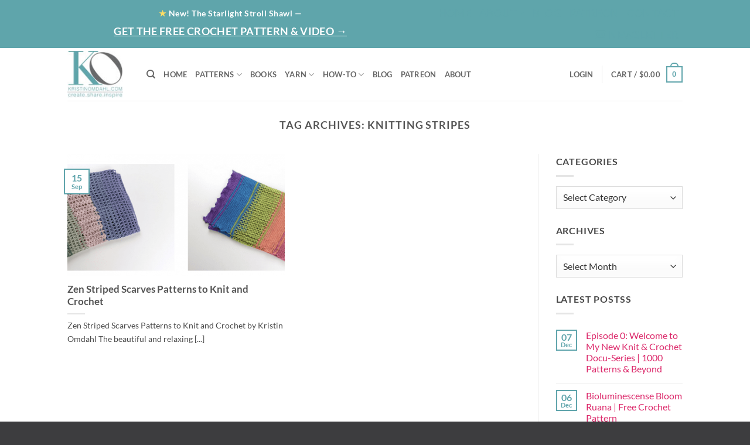

--- FILE ---
content_type: text/css; charset=utf-8
request_url: https://www.kristinomdahl.com/wp-content/cache/min/1/wp-content/plugins/TS-Poll/fonts/ts_poll-fonts.css?ver=1769267045
body_size: 14566
content:
/*!
 *  Font Awesome 4.6.3 by @davegandy - http://fontawesome.io - @fontawesome
 *  License - http://fontawesome.io/license (Font: SIL OFL 1.1, CSS: MIT License)
 */
 @font-face{font-display:swap;font-family:'FontAwesome';src:url(../../../../../../../plugins/TS-Poll/fonts/fontawesome-webfont.eot?v=4.6.3);src:url('../../../../../../../plugins/TS-Poll/fonts/fontawesome-webfont.eot?#iefix&v=4.6.3') format('embedded-opentype'),url(../../../../../../../plugins/TS-Poll/fonts/fontawesome-webfont.woff2?v=4.6.3) format('woff2'),url(../../../../../../../plugins/TS-Poll/fonts/fontawesome-webfont.woff?v=4.6.3) format('woff'),url(../../../../../../../plugins/TS-Poll/fonts/fontawesome-webfont.ttf?v=4.6.3) format('truetype'),url('../../../../../../../plugins/TS-Poll/fonts/fontawesome-webfont.svg?v=4.6.3#fontawesomeregular') format('svg');font-weight:400;font-style:normal}.ts-poll,.ts-poll-fas,.ts-poll-far,.ts-poll-fal,.ts-poll-fad,.ts-poll-fab{-moz-osx-font-smoothing:grayscale;-webkit-font-smoothing:antialiased;display:inline-block;font-style:normal;font-variant:normal;text-rendering:auto;line-height:1}.ts-poll-lg{font-size:1.33333em;line-height:.75em;vertical-align:-.0667em}.ts-poll-xs{font-size:.75em}.ts-poll-sm{font-size:.875em}.ts-poll-1x{font-size:1em}.ts-poll-2x{font-size:2em}.ts-poll-3x{font-size:3em}.ts-poll-4x{font-size:4em}.ts-poll-5x{font-size:5em}.ts-poll-6x{font-size:6em}.ts-poll-7x{font-size:7em}.ts-poll-8x{font-size:8em}.ts-poll-9x{font-size:9em}.ts-poll-10x{font-size:10em}.ts-poll-fw{text-align:center;width:1.25em}.ts-poll-ul{list-style-type:none;margin-left:2.5em;padding-left:0}.ts-poll-ul>li{position:relative}.ts-poll-li{left:-2em;position:absolute;text-align:center;width:2em;line-height:inherit}.ts-poll-border{border:solid .08em #eee;border-radius:.1em;padding:.2em .25em .15em}.ts-poll-pull-left{float:left}.ts-poll-pull-right{float:right}.ts-poll.ts-poll-pull-left,.ts-poll-fas.ts-poll-pull-left,.ts-poll-far.ts-poll-pull-left,.ts-poll-fal.ts-poll-pull-left,.ts-poll-fab.ts-poll-pull-left{margin-right:.3em}.ts-poll.ts-poll-pull-right,.ts-poll-fas.ts-poll-pull-right,.ts-poll-far.ts-poll-pull-right,.ts-poll-fal.ts-poll-pull-right,.ts-poll-fab.ts-poll-pull-right{margin-left:.3em}.ts-poll-spin{-webkit-animation:fa-spin 2s infinite linear;animation:fa-spin 2s infinite linear}.ts-poll-pulse{-webkit-animation:fa-spin 1s infinite steps(8);animation:fa-spin 1s infinite steps(8)}@-webkit-keyframes fa-spin{0%{-webkit-transform:rotate(0deg);transform:rotate(0deg)}100%{-webkit-transform:rotate(360deg);transform:rotate(360deg)}}@keyframes fa-spin{0%{-webkit-transform:rotate(0deg);transform:rotate(0deg)}100%{-webkit-transform:rotate(360deg);transform:rotate(360deg)}}.ts-poll-rotate-90{-ms-filter:"progid:DXImageTransform.Microsoft.BasicImage(rotation=1)";-webkit-transform:rotate(90deg);transform:rotate(90deg)}.ts-poll-rotate-180{-ms-filter:"progid:DXImageTransform.Microsoft.BasicImage(rotation=2)";-webkit-transform:rotate(180deg);transform:rotate(180deg)}.ts-poll-rotate-270{-ms-filter:"progid:DXImageTransform.Microsoft.BasicImage(rotation=3)";-webkit-transform:rotate(270deg);transform:rotate(270deg)}.ts-poll-flip-horizontal{-ms-filter:"progid:DXImageTransform.Microsoft.BasicImage(rotation=0, mirror=1)";-webkit-transform:scale(-1,1);transform:scale(-1,1)}.ts-poll-flip-vertical{-ms-filter:"progid:DXImageTransform.Microsoft.BasicImage(rotation=2, mirror=1)";-webkit-transform:scale(1,-1);transform:scale(1,-1)}.ts-poll-flip-both,.ts-poll-flip-horizontal.ts-poll-flip-vertical{-ms-filter:"progid:DXImageTransform.Microsoft.BasicImage(rotation=2, mirror=1)";-webkit-transform:scale(-1,-1);transform:scale(-1,-1)}:root .ts-poll-rotate-90,:root .ts-poll-rotate-180,:root .ts-poll-rotate-270,:root .ts-poll-flip-horizontal,:root .ts-poll-flip-vertical,:root .ts-poll-flip-both{-webkit-filter:none;filter:none}.ts-poll-stack{display:inline-block;height:2em;line-height:2em;position:relative;vertical-align:middle;width:2.5em}.ts-poll-stack-1x,.ts-poll-stack-2x{left:0;position:absolute;text-align:center;width:100%}.ts-poll-stack-1x{line-height:inherit}.ts-poll-stack-2x{font-size:2em}.ts-poll-inverse{color:#fff}.pull-right{float:right}.pull-left{float:left}.ts-poll.pull-left{margin-right:.3em}.ts-poll.pull-right{margin-left:.3em}.ts-poll-spin{-webkit-animation:fa-spin 2s infinite linear;animation:fa-spin 2s infinite linear}.ts-poll-pulse{-webkit-animation:fa-spin 1s infinite steps(8);animation:fa-spin 1s infinite steps(8)}@-webkit-keyframes fa-spin{0%{-webkit-transform:rotate(0deg);transform:rotate(0deg)}100%{-webkit-transform:rotate(359deg);transform:rotate(359deg)}}@keyframes fa-spin{0%{-webkit-transform:rotate(0deg);transform:rotate(0deg)}100%{-webkit-transform:rotate(359deg);transform:rotate(359deg)}}.ts-poll-rotate-90{-ms-filter:"progid:DXImageTransform.Microsoft.BasicImage(rotation=1)";-webkit-transform:rotate(90deg);-ms-transform:rotate(90deg);transform:rotate(90deg)}.ts-poll-rotate-180{-ms-filter:"progid:DXImageTransform.Microsoft.BasicImage(rotation=2)";-webkit-transform:rotate(180deg);-ms-transform:rotate(180deg);transform:rotate(180deg)}.ts-poll-rotate-270{-ms-filter:"progid:DXImageTransform.Microsoft.BasicImage(rotation=3)";-webkit-transform:rotate(270deg);-ms-transform:rotate(270deg);transform:rotate(270deg)}.ts-poll-flip-horizontal{-ms-filter:"progid:DXImageTransform.Microsoft.BasicImage(rotation=0, mirror=1)";-webkit-transform:scale(-1,1);-ms-transform:scale(-1,1);transform:scale(-1,1)}.ts-poll-flip-vertical{-ms-filter:"progid:DXImageTransform.Microsoft.BasicImage(rotation=2, mirror=1)";-webkit-transform:scale(1,-1);-ms-transform:scale(1,-1);transform:scale(1,-1)}:root .ts-poll-rotate-90,:root .ts-poll-rotate-180,:root .ts-poll-rotate-270,:root .ts-poll-flip-horizontal,:root .ts-poll-flip-vertical{filter:none}.ts-poll-stack{position:relative;display:inline-block;width:2em;height:2em;line-height:2em;vertical-align:middle}.ts-poll-stack-1x,.ts-poll-stack-2x{position:absolute;left:0;width:100%;text-align:center}.ts-poll-stack-1x{line-height:inherit}.ts-poll-stack-2x{font-size:2em}.ts-poll-inverse{color:#fff}.ts-poll-glass:before{content:"\f000"}.ts-poll-music:before{content:"\f001"}.ts-poll-search:before{content:"\f002"}.ts-poll-envelope-o:before{content:"\f003"}.ts-poll-heart:before{content:"\f004"}.ts-poll-star:before{content:"\f005"}.ts-poll-star-o:before{content:"\f006"}.ts-poll-user:before{content:"\f007"}.ts-poll-film:before{content:"\f008"}.ts-poll-th-large:before{content:"\f009"}.ts-poll-th:before{content:"\f00a"}.ts-poll-th-list:before{content:"\f00b"}.ts-poll-check:before{content:"\f00c"}.ts-poll-remove:before,.ts-poll-close:before,.ts-poll-times:before{content:"\f00d"}.ts-poll-search-plus:before{content:"\f00e"}.ts-poll-search-minus:before{content:"\f010"}.ts-poll-power-off:before{content:"\f011"}.ts-poll-signal:before{content:"\f012"}.ts-poll-gear:before,.ts-poll-cog:before{content:"\f013"}.ts-poll-trash-o:before{content:"\f014"}.ts-poll-home:before{content:"\f015"}.ts-poll-file-o:before{content:"\f016"}.ts-poll-clock-o:before{content:"\f017"}.ts-poll-road:before{content:"\f018"}.ts-poll-download:before{content:"\f019"}.ts-poll-arrow-circle-o-down:before{content:"\f01a"}.ts-poll-arrow-circle-o-up:before{content:"\f01b"}.ts-poll-inbox:before{content:"\f01c"}.ts-poll-play-circle-o:before{content:"\f01d"}.ts-poll-rotate-right:before,.ts-poll-repeat:before{content:"\f01e"}.ts-poll-refresh:before{content:"\f021"}.ts-poll-list-alt:before{content:"\f022"}.ts-poll-lock:before{content:"\f023"}.ts-poll-headphones:before{content:"\f025"}.ts-poll-volume-off:before{content:"\f026"}.ts-poll-volume-down:before{content:"\f027"}.ts-poll-volume-up:before{content:"\f028"}.ts-poll-qrcode:before{content:"\f029"}.ts-poll-barcode:before{content:"\f02a"}.ts-poll-tag:before{content:"\f02b"}.ts-poll-tags:before{content:"\f02c"}.ts-poll-book:before{content:"\f02d"}.ts-poll-bookmark:before{content:"\f02e"}.ts-poll-print:before{content:"\f02f"}.ts-poll-camera:before{content:"\f030"}.ts-poll-font:before{content:"\f031"}.ts-poll-bold:before{content:"\f032"}.ts-poll-italic:before{content:"\f033"}.ts-poll-text-height:before{content:"\f034"}.ts-poll-text-width:before{content:"\f035"}.ts-poll-align-left:before{content:"\f036"}.ts-poll-align-center:before{content:"\f037"}.ts-poll-align-right:before{content:"\f038"}.ts-poll-align-justify:before{content:"\f039"}.ts-poll-list:before{content:"\f03a"}.ts-poll-dedent:before,.ts-poll-outdent:before{content:"\f03b"}.ts-poll-indent:before{content:"\f03c"}.ts-poll-video-camera:before{content:"\f03d"}.ts-poll-photo:before,.ts-poll-image:before,.ts-poll-picture-o:before{content:"\f03e"}.ts-poll-pencil:before{content:"\f040"}.ts-poll-map-marker:before{content:"\f041"}.ts-poll-adjust:before{content:"\f042"}.ts-poll-tint:before{content:"\f043"}.ts-poll-edit:before,.ts-poll-pencil-square-o:before{content:"\f044"}.ts-poll-share-square-o:before{content:"\f045"}.ts-poll-check-square-o:before{content:"\f046"}.ts-poll-arrows:before{content:"\f047"}.ts-poll-step-backward:before{content:"\f048"}.ts-poll-fast-backward:before{content:"\f049"}.ts-poll-backward:before{content:"\f04a"}.ts-poll-play:before{content:"\f04b"}.ts-poll-pause:before{content:"\f04c"}.ts-poll-stop:before{content:"\f04d"}.ts-poll-forward:before{content:"\f04e"}.ts-poll-fast-forward:before{content:"\f050"}.ts-poll-step-forward:before{content:"\f051"}.ts-poll-eject:before{content:"\f052"}.ts-poll-chevron-left:before{content:"\f053"}.ts-poll-chevron-right:before{content:"\f054"}.ts-poll-plus-circle:before{content:"\f055"}.ts-poll-minus-circle:before{content:"\f056"}.ts-poll-times-circle:before{content:"\f057"}.ts-poll-check-circle:before{content:"\f058"}.ts-poll-question-circle:before{content:"\f059"}.ts-poll-info-circle:before{content:"\f05a"}.ts-poll-crosshairs:before{content:"\f05b"}.ts-poll-times-circle-o:before{content:"\f05c"}.ts-poll-check-circle-o:before{content:"\f05d"}.ts-poll-ban:before{content:"\f05e"}.ts-poll-arrow-left:before{content:"\f060"}.ts-poll-arrow-right:before{content:"\f061"}.ts-poll-arrow-up:before{content:"\f062"}.ts-poll-arrow-down:before{content:"\f063"}.ts-poll-mail-forward:before,.ts-poll-share:before{content:"\f064"}.ts-poll-expand:before{content:"\f065"}.ts-poll-compress:before{content:"\f066"}.ts-poll-plus:before{content:"\f067"}.ts-poll-minus:before{content:"\f068"}.ts-poll-asterisk:before{content:"\f069"}.ts-poll-exclamation-circle:before{content:"\f06a"}.ts-poll-gift:before{content:"\f06b"}.ts-poll-leaf:before{content:"\f06c"}.ts-poll-fire:before{content:"\f06d"}.ts-poll-eye:before{content:"\f06e"}.ts-poll-eye-slash:before{content:"\f070"}.ts-poll-warning:before,.ts-poll-exclamation-triangle:before{content:"\f071"}.ts-poll-plane:before{content:"\f072"}.ts-poll-calendar:before{content:"\f073"}.ts-poll-random:before{content:"\f074"}.ts-poll-comment:before{content:"\f075"}.ts-poll-magnet:before{content:"\f076"}.ts-poll-chevron-up:before{content:"\f077"}.ts-poll-chevron-down:before{content:"\f078"}.ts-poll-retweet:before{content:"\f079"}.ts-poll-shopping-cart:before{content:"\f07a"}.ts-poll-folder:before{content:"\f07b"}.ts-poll-folder-open:before{content:"\f07c"}.ts-poll-arrows-v:before{content:"\f07d"}.ts-poll-arrows-h:before{content:"\f07e"}.ts-poll-bar-chart-o:before,.ts-poll-bar-chart:before{content:"\f080"}.ts-poll-twitter-square:before{content:"\f081"}.ts-poll-facebook-square:before{content:"\f082"}.ts-poll-camera-retro:before{content:"\f083"}.ts-poll-key:before{content:"\f084"}.ts-poll-gears:before,.ts-poll-cogs:before{content:"\f085"}.ts-poll-comments:before{content:"\f086"}.ts-poll-thumbs-o-up:before{content:"\f087"}.ts-poll-thumbs-o-down:before{content:"\f088"}.ts-poll-star-half:before{content:"\f089"}.ts-poll-heart-o:before{content:"\f08a"}.ts-poll-sign-out:before{content:"\f08b"}.ts-poll-linkedin-square:before{content:"\f08c"}.ts-poll-thumb-tack:before{content:"\f08d"}.ts-poll-external-link:before{content:"\f08e"}.ts-poll-sign-in:before{content:"\f090"}.ts-poll-trophy:before{content:"\f091"}.ts-poll-github-square:before{content:"\f092"}.ts-poll-upload:before{content:"\f093"}.ts-poll-lemon-o:before{content:"\f094"}.ts-poll-phone:before{content:"\f095"}.ts-poll-square-o:before{content:"\f096"}.ts-poll-bookmark-o:before{content:"\f097"}.ts-poll-phone-square:before{content:"\f098"}.ts-poll-twitter:before{content:"\f099"}.ts-poll-facebook-f:before,.ts-poll-facebook:before{content:"\f09a"}.ts-poll-github:before{content:"\f09b"}.ts-poll-unlock:before{content:"\f09c"}.ts-poll-credit-card:before{content:"\f09d"}.ts-poll-feed:before,.ts-poll-rss:before{content:"\f09e"}.ts-poll-hdd-o:before{content:"\f0a0"}.ts-poll-bullhorn:before{content:"\f0a1"}.ts-poll-bell:before{content:"\f0f3"}.ts-poll-certificate:before{content:"\f0a3"}.ts-poll-hand-o-right:before{content:"\f0a4"}.ts-poll-hand-o-left:before{content:"\f0a5"}.ts-poll-hand-o-up:before{content:"\f0a6"}.ts-poll-hand-o-down:before{content:"\f0a7"}.ts-poll-arrow-circle-left:before{content:"\f0a8"}.ts-poll-arrow-circle-right:before{content:"\f0a9"}.ts-poll-arrow-circle-up:before{content:"\f0aa"}.ts-poll-arrow-circle-down:before{content:"\f0ab"}.ts-poll-globe:before{content:"\f0ac"}.ts-poll-wrench:before{content:"\f0ad"}.ts-poll-tasks:before{content:"\f0ae"}.ts-poll-filter:before{content:"\f0b0"}.ts-poll-briefcase:before{content:"\f0b1"}.ts-poll-arrows-alt:before{content:"\f0b2"}.ts-poll-group:before,.ts-poll-users:before{content:"\f0c0"}.ts-poll-chain:before,.ts-poll-link:before{content:"\f0c1"}.ts-poll-cloud:before{content:"\f0c2"}.ts-poll-flask:before{content:"\f0c3"}.ts-poll-cut:before,.ts-poll-scissors:before{content:"\f0c4"}.ts-poll-copy:before,.ts-poll-files-o:before{content:"\f0c5"}.ts-poll-paperclip:before{content:"\f0c6"}.ts-poll-save:before,.ts-poll-floppy-o:before{content:"\f0c7"}.ts-poll-square:before{content:"\f0c8"}.ts-poll-navicon:before,.ts-poll-reorder:before,.ts-poll-bars:before{content:"\f0c9"}.ts-poll-list-ul:before{content:"\f0ca"}.ts-poll-list-ol:before{content:"\f0cb"}.ts-poll-strikethrough:before{content:"\f0cc"}.ts-poll-underline:before{content:"\f0cd"}.ts-poll-table:before{content:"\f0ce"}.ts-poll-magic:before{content:"\f0d0"}.ts-poll-truck:before{content:"\f0d1"}.ts-poll-pinterest:before{content:"\f0d2"}.ts-poll-pinterest-square:before{content:"\f0d3"}.ts-poll-google-plus-square:before{content:"\f0d4"}.ts-poll-google-plus:before{content:"\f0d5"}.ts-poll-money:before{content:"\f0d6"}.ts-poll-caret-down:before{content:"\f0d7"}.ts-poll-caret-up:before{content:"\f0d8"}.ts-poll-caret-left:before{content:"\f0d9"}.ts-poll-caret-right:before{content:"\f0da"}.ts-poll-columns:before{content:"\f0db"}.ts-poll-unsorted:before,.ts-poll-sort:before{content:"\f0dc"}.ts-poll-sort-down:before,.ts-poll-sort-desc:before{content:"\f0dd"}.ts-poll-sort-up:before,.ts-poll-sort-asc:before{content:"\f0de"}.ts-poll-envelope:before{content:"\f0e0"}.ts-poll-linkedin:before{content:"\f0e1"}.ts-poll-rotate-left:before,.ts-poll-undo:before{content:"\f0e2"}.ts-poll-legal:before,.ts-poll-gavel:before{content:"\f0e3"}.ts-poll-dashboard:before,.ts-poll-tachometer:before{content:"\f0e4"}.ts-poll-comment-o:before{content:"\f0e5"}.ts-poll-comments-o:before{content:"\f0e6"}.ts-poll-flash:before,.ts-poll-bolt:before{content:"\f0e7"}.ts-poll-sitemap:before{content:"\f0e8"}.ts-poll-umbrella:before{content:"\f0e9"}.ts-poll-paste:before,.ts-poll-clipboard:before{content:"\f0ea"}.ts-poll-lightbulb-o:before{content:"\f0eb"}.ts-poll-exchange:before{content:"\f0ec"}.ts-poll-cloud-download:before{content:"\f0ed"}.ts-poll-cloud-upload:before{content:"\f0ee"}.ts-poll-user-md:before{content:"\f0f0"}.ts-poll-stethoscope:before{content:"\f0f1"}.ts-poll-suitcase:before{content:"\f0f2"}.ts-poll-bell-o:before{content:"\f0a2"}.ts-poll-coffee:before{content:"\f0f4"}.ts-poll-cutlery:before{content:"\f0f5"}.ts-poll-file-text-o:before{content:"\f0f6"}.ts-poll-building-o:before{content:"\f0f7"}.ts-poll-hospital-o:before{content:"\f0f8"}.ts-poll-ambulance:before{content:"\f0f9"}.ts-poll-medkit:before{content:"\f0fa"}.ts-poll-fighter-jet:before{content:"\f0fb"}.ts-poll-beer:before{content:"\f0fc"}.ts-poll-h-square:before{content:"\f0fd"}.ts-poll-plus-square:before{content:"\f0fe"}.ts-poll-angle-double-left:before{content:"\f100"}.ts-poll-angle-double-right:before{content:"\f101"}.ts-poll-angle-double-up:before{content:"\f102"}.ts-poll-angle-double-down:before{content:"\f103"}.ts-poll-angle-left:before{content:"\f104"}.ts-poll-angle-right:before{content:"\f105"}.ts-poll-angle-up:before{content:"\f106"}.ts-poll-angle-down:before{content:"\f107"}.ts-poll-desktop:before{content:"\f108"}.ts-poll-laptop:before{content:"\f109"}.ts-poll-tablet:before{content:"\f10a"}.ts-poll-mobile-phone:before,.ts-poll-mobile:before{content:"\f10b"}.ts-poll-circle-o:before{content:"\f10c"}.ts-poll-quote-left:before{content:"\f10d"}.ts-poll-quote-right:before{content:"\f10e"}.ts-poll-spinner:before{content:"\f110"}.ts-poll-circle:before{content:"\f111"}.ts-poll-mail-reply:before,.ts-poll-reply:before{content:"\f112"}.ts-poll-github-alt:before{content:"\f113"}.ts-poll-folder-o:before{content:"\f114"}.ts-poll-folder-open-o:before{content:"\f115"}.ts-poll-smile-o:before{content:"\f118"}.ts-poll-frown-o:before{content:"\f119"}.ts-poll-meh-o:before{content:"\f11a"}.ts-poll-gamepad:before{content:"\f11b"}.ts-poll-keyboard-o:before{content:"\f11c"}.ts-poll-flag-o:before{content:"\f11d"}.ts-poll-flag-checkered:before{content:"\f11e"}.ts-poll-terminal:before{content:"\f120"}.ts-poll-code:before{content:"\f121"}.ts-poll-mail-reply-all:before,.ts-poll-reply-all:before{content:"\f122"}.ts-poll-star-half-empty:before,.ts-poll-star-half-full:before,.ts-poll-star-half-o:before{content:"\f123"}.ts-poll-location-arrow:before{content:"\f124"}.ts-poll-crop:before{content:"\f125"}.ts-poll-code-fork:before{content:"\f126"}.ts-poll-unlink:before,.ts-poll-chain-broken:before{content:"\f127"}.ts-poll-question:before{content:"\f128"}.ts-poll-info:before{content:"\f129"}.ts-poll-exclamation:before{content:"\f12a"}.ts-poll-superscript:before{content:"\f12b"}.ts-poll-subscript:before{content:"\f12c"}.ts-poll-eraser:before{content:"\f12d"}.ts-poll-puzzle-piece:before{content:"\f12e"}.ts-poll-microphone:before{content:"\f130"}.ts-poll-microphone-slash:before{content:"\f131"}.ts-poll-shield:before{content:"\f132"}.ts-poll-calendar-o:before{content:"\f133"}.ts-poll-fire-extinguisher:before{content:"\f134"}.ts-poll-rocket:before{content:"\f135"}.ts-poll-maxcdn:before{content:"\f136"}.ts-poll-chevron-circle-left:before{content:"\f137"}.ts-poll-chevron-circle-right:before{content:"\f138"}.ts-poll-chevron-circle-up:before{content:"\f139"}.ts-poll-chevron-circle-down:before{content:"\f13a"}.ts-poll-html5:before{content:"\f13b"}.ts-poll-css3:before{content:"\f13c"}.ts-poll-anchor:before{content:"\f13d"}.ts-poll-unlock-alt:before{content:"\f13e"}.ts-poll-bullseye:before{content:"\f140"}.ts-poll-ellipsis-h:before{content:"\f141"}.ts-poll-ellipsis-v:before{content:"\f142"}.ts-poll-rss-square:before{content:"\f143"}.ts-poll-play-circle:before{content:"\f144"}.ts-poll-ticket:before{content:"\f145"}.ts-poll-minus-square:before{content:"\f146"}.ts-poll-minus-square-o:before{content:"\f147"}.ts-poll-level-up:before{content:"\f148"}.ts-poll-level-down:before{content:"\f149"}.ts-poll-check-square:before{content:"\f14a"}.ts-poll-pencil-square:before{content:"\f14b"}.ts-poll-external-link-square:before{content:"\f14c"}.ts-poll-share-square:before{content:"\f14d"}.ts-poll-compass:before{content:"\f14e"}.ts-poll-toggle-down:before,.ts-poll-caret-square-o-down:before{content:"\f150"}.ts-poll-toggle-up:before,.ts-poll-caret-square-o-up:before{content:"\f151"}.ts-poll-toggle-right:before,.ts-poll-caret-square-o-right:before{content:"\f152"}.ts-poll-euro:before,.ts-poll-eur:before{content:"\f153"}.ts-poll-gbp:before{content:"\f154"}.ts-poll-dollar:before,.ts-poll-usd:before{content:"\f155"}.ts-poll-rupee:before,.ts-poll-inr:before{content:"\f156"}.ts-poll-cny:before,.ts-poll-rmb:before,.ts-poll-yen:before,.ts-poll-jpy:before{content:"\f157"}.ts-poll-ruble:before,.ts-poll-rouble:before,.ts-poll-rub:before{content:"\f158"}.ts-poll-won:before,.ts-poll-krw:before{content:"\f159"}.ts-poll-bitcoin:before,.ts-poll-btc:before{content:"\f15a"}.ts-poll-file:before{content:"\f15b"}.ts-poll-file-text:before{content:"\f15c"}.ts-poll-sort-alpha-asc:before{content:"\f15d"}.ts-poll-sort-alpha-desc:before{content:"\f15e"}.ts-poll-sort-amount-asc:before{content:"\f160"}.ts-poll-sort-amount-desc:before{content:"\f161"}.ts-poll-sort-numeric-asc:before{content:"\f162"}.ts-poll-sort-numeric-desc:before{content:"\f163"}.ts-poll-thumbs-up:before{content:"\f164"}.ts-poll-thumbs-down:before{content:"\f165"}.ts-poll-youtube-square:before{content:"\f166"}.ts-poll-youtube:before{content:"\f167"}.ts-poll-xing:before{content:"\f168"}.ts-poll-xing-square:before{content:"\f169"}.ts-poll-youtube-play:before{content:"\f16a"}.ts-poll-dropbox:before{content:"\f16b"}.ts-poll-stack-overflow:before{content:"\f16c"}.ts-poll-instagram:before{content:"\f16d"}.ts-poll-flickr:before{content:"\f16e"}.ts-poll-adn:before{content:"\f170"}.ts-poll-bitbucket:before{content:"\f171"}.ts-poll-bitbucket-square:before{content:"\f172"}.ts-poll-tumblr:before{content:"\f173"}.ts-poll-tumblr-square:before{content:"\f174"}.ts-poll-long-arrow-down:before{content:"\f175"}.ts-poll-long-arrow-up:before{content:"\f176"}.ts-poll-long-arrow-left:before{content:"\f177"}.ts-poll-long-arrow-right:before{content:"\f178"}.ts-poll-apple:before{content:"\f179"}.ts-poll-windows:before{content:"\f17a"}.ts-poll-android:before{content:"\f17b"}.ts-poll-linux:before{content:"\f17c"}.ts-poll-dribbble:before{content:"\f17d"}.ts-poll-skype:before{content:"\f17e"}.ts-poll-foursquare:before{content:"\f180"}.ts-poll-trello:before{content:"\f181"}.ts-poll-female:before{content:"\f182"}.ts-poll-male:before{content:"\f183"}.ts-poll-gittip:before,.ts-poll-gratipay:before{content:"\f184"}.ts-poll-sun-o:before{content:"\f185"}.ts-poll-moon-o:before{content:"\f186"}.ts-poll-archive:before{content:"\f187"}.ts-poll-bug:before{content:"\f188"}.ts-poll-vk:before{content:"\f189"}.ts-poll-weibo:before{content:"\f18a"}.ts-poll-renren:before{content:"\f18b"}.ts-poll-pagelines:before{content:"\f18c"}.ts-poll-stack-exchange:before{content:"\f18d"}.ts-poll-arrow-circle-o-right:before{content:"\f18e"}.ts-poll-arrow-circle-o-left:before{content:"\f190"}.ts-poll-toggle-left:before,.ts-poll-caret-square-o-left:before{content:"\f191"}.ts-poll-dot-circle-o:before{content:"\f192"}.ts-poll-wheelchair:before{content:"\f193"}.ts-poll-vimeo-square:before{content:"\f194"}.ts-poll-turkish-lira:before,.ts-poll-try:before{content:"\f195"}.ts-poll-plus-square-o:before{content:"\f196"}.ts-poll-space-shuttle:before{content:"\f197"}.ts-poll-slack:before{content:"\f198"}.ts-poll-envelope-square:before{content:"\f199"}.ts-poll-wordpress:before{content:"\f19a"}.ts-poll-openid:before{content:"\f19b"}.ts-poll-institution:before,.ts-poll-bank:before,.ts-poll-university:before{content:"\f19c"}.ts-poll-mortar-board:before,.ts-poll-graduation-cap:before{content:"\f19d"}.ts-poll-yahoo:before{content:"\f19e"}.ts-poll-google:before{content:"\f1a0"}.ts-poll-reddit:before{content:"\f1a1"}.ts-poll-reddit-square:before{content:"\f1a2"}.ts-poll-stumbleupon-circle:before{content:"\f1a3"}.ts-poll-stumbleupon:before{content:"\f1a4"}.ts-poll-delicious:before{content:"\f1a5"}.ts-poll-digg:before{content:"\f1a6"}.ts-poll-pied-piper-pp:before{content:"\f1a7"}.ts-poll-pied-piper-alt:before{content:"\f1a8"}.ts-poll-drupal:before{content:"\f1a9"}.ts-poll-joomla:before{content:"\f1aa"}.ts-poll-language:before{content:"\f1ab"}.ts-poll-fax:before{content:"\f1ac"}.ts-poll-building:before{content:"\f1ad"}.ts-poll-child:before{content:"\f1ae"}.ts-poll-paw:before{content:"\f1b0"}.ts-poll-spoon:before{content:"\f1b1"}.ts-poll-cube:before{content:"\f1b2"}.ts-poll-cubes:before{content:"\f1b3"}.ts-poll-behance:before{content:"\f1b4"}.ts-poll-behance-square:before{content:"\f1b5"}.ts-poll-steam:before{content:"\f1b6"}.ts-poll-steam-square:before{content:"\f1b7"}.ts-poll-recycle:before{content:"\f1b8"}.ts-poll-automobile:before,.ts-poll-car:before{content:"\f1b9"}.ts-poll-cab:before,.ts-poll-taxi:before{content:"\f1ba"}.ts-poll-tree:before{content:"\f1bb"}.ts-poll-spotify:before{content:"\f1bc"}.ts-poll-deviantart:before{content:"\f1bd"}.ts-poll-soundcloud:before{content:"\f1be"}.ts-poll-database:before{content:"\f1c0"}.ts-poll-file-pdf-o:before{content:"\f1c1"}.ts-poll-file-word-o:before{content:"\f1c2"}.ts-poll-file-excel-o:before{content:"\f1c3"}.ts-poll-file-powerpoint-o:before{content:"\f1c4"}.ts-poll-file-photo-o:before,.ts-poll-file-picture-o:before,.ts-poll-file-image-o:before{content:"\f1c5"}.ts-poll-file-zip-o:before,.ts-poll-file-archive-o:before{content:"\f1c6"}.ts-poll-file-sound-o:before,.ts-poll-file-audio-o:before{content:"\f1c7"}.ts-poll-file-movie-o:before,.ts-poll-file-video-o:before{content:"\f1c8"}.ts-poll-file-code-o:before{content:"\f1c9"}.ts-poll-vine:before{content:"\f1ca"}.ts-poll-codepen:before{content:"\f1cb"}.ts-poll-jsfiddle:before{content:"\f1cc"}.ts-poll-life-bouy:before,.ts-poll-life-buoy:before,.ts-poll-life-saver:before,.ts-poll-support:before,.ts-poll-life-ring:before{content:"\f1cd"}.ts-poll-circle-o-notch:before{content:"\f1ce"}.ts-poll-ra:before,.ts-poll-resistance:before,.ts-poll-rebel:before{content:"\f1d0"}.ts-poll-ge:before,.ts-poll-empire:before{content:"\f1d1"}.ts-poll-git-square:before{content:"\f1d2"}.ts-poll-git:before{content:"\f1d3"}.ts-poll-y-combinator-square:before,.ts-poll-yc-square:before,.ts-poll-hacker-news:before{content:"\f1d4"}.ts-poll-tencent-weibo:before{content:"\f1d5"}.ts-poll-qq:before{content:"\f1d6"}.ts-poll-wechat:before,.ts-poll-weixin:before{content:"\f1d7"}.ts-poll-send:before,.ts-poll-paper-plane:before{content:"\f1d8"}.ts-poll-send-o:before,.ts-poll-paper-plane-o:before{content:"\f1d9"}.ts-poll-history:before{content:"\f1da"}.ts-poll-circle-thin:before{content:"\f1db"}.ts-poll-header:before{content:"\f1dc"}.ts-poll-paragraph:before{content:"\f1dd"}.ts-poll-sliders:before{content:"\f1de"}.ts-poll-share-alt:before{content:"\f1e0"}.ts-poll-share-alt-square:before{content:"\f1e1"}.ts-poll-bomb:before{content:"\f1e2"}.ts-poll-soccer-ball-o:before,.ts-poll-futbol-o:before{content:"\f1e3"}.ts-poll-tty:before{content:"\f1e4"}.ts-poll-binoculars:before{content:"\f1e5"}.ts-poll-plug:before{content:"\f1e6"}.ts-poll-slideshare:before{content:"\f1e7"}.ts-poll-twitch:before{content:"\f1e8"}.ts-poll-yelp:before{content:"\f1e9"}.ts-poll-newspaper-o:before{content:"\f1ea"}.ts-poll-wifi:before{content:"\f1eb"}.ts-poll-calculator:before{content:"\f1ec"}.ts-poll-paypal:before{content:"\f1ed"}.ts-poll-google-wallet:before{content:"\f1ee"}.ts-poll-cc-visa:before{content:"\f1f0"}.ts-poll-cc-mastercard:before{content:"\f1f1"}.ts-poll-cc-discover:before{content:"\f1f2"}.ts-poll-cc-amex:before{content:"\f1f3"}.ts-poll-cc-paypal:before{content:"\f1f4"}.ts-poll-cc-stripe:before{content:"\f1f5"}.ts-poll-bell-slash:before{content:"\f1f6"}.ts-poll-bell-slash-o:before{content:"\f1f7"}.ts-poll-trash:before{content:"\f1f8"}.ts-poll-copyright:before{content:"\f1f9"}.ts-poll-at:before{content:"\f1fa"}.ts-poll-eyedropper:before{content:"\f1fb"}.ts-poll-paint-brush:before{content:"\f1fc"}.ts-poll-birthday-cake:before{content:"\f1fd"}.ts-poll-area-chart:before{content:"\f1fe"}.ts-poll-pie-chart:before{content:"\f200"}.ts-poll-line-chart:before{content:"\f201"}.ts-poll-lastfm:before{content:"\f202"}.ts-poll-lastfm-square:before{content:"\f203"}.ts-poll-toggle-off:before{content:"\f204"}.ts-poll-toggle-on:before{content:"\f205"}.ts-poll-bicycle:before{content:"\f206"}.ts-poll-bus:before{content:"\f207"}.ts-poll-ioxhost:before{content:"\f208"}.ts-poll-angellist:before{content:"\f209"}.ts-poll-cc:before{content:"\f20a"}.ts-poll-shekel:before,.ts-poll-sheqel:before,.ts-poll-ils:before{content:"\f20b"}.ts-poll-meanpath:before{content:"\f20c"}.ts-poll-buysellads:before{content:"\f20d"}.ts-poll-connectdevelop:before{content:"\f20e"}.ts-poll-dashcube:before{content:"\f210"}.ts-poll-forumbee:before{content:"\f211"}.ts-poll-leanpub:before{content:"\f212"}.ts-poll-sellsy:before{content:"\f213"}.ts-poll-shirtsinbulk:before{content:"\f214"}.ts-poll-simplybuilt:before{content:"\f215"}.ts-poll-skyatlas:before{content:"\f216"}.ts-poll-cart-plus:before{content:"\f217"}.ts-poll-cart-arrow-down:before{content:"\f218"}.ts-poll-diamond:before{content:"\f219"}.ts-poll-ship:before{content:"\f21a"}.ts-poll-user-secret:before{content:"\f21b"}.ts-poll-motorcycle:before{content:"\f21c"}.ts-poll-street-view:before{content:"\f21d"}.ts-poll-heartbeat:before{content:"\f21e"}.ts-poll-venus:before{content:"\f221"}.ts-poll-mars:before{content:"\f222"}.ts-poll-mercury:before{content:"\f223"}.ts-poll-intersex:before,.ts-poll-transgender:before{content:"\f224"}.ts-poll-transgender-alt:before{content:"\f225"}.ts-poll-venus-double:before{content:"\f226"}.ts-poll-mars-double:before{content:"\f227"}.ts-poll-venus-mars:before{content:"\f228"}.ts-poll-mars-stroke:before{content:"\f229"}.ts-poll-mars-stroke-v:before{content:"\f22a"}.ts-poll-mars-stroke-h:before{content:"\f22b"}.ts-poll-neuter:before{content:"\f22c"}.ts-poll-genderless:before{content:"\f22d"}.ts-poll-facebook-official:before{content:"\f230"}.ts-poll-pinterest-p:before{content:"\f231"}.ts-poll-whatsapp:before{content:"\f232"}.ts-poll-server:before{content:"\f233"}.ts-poll-user-plus:before{content:"\f234"}.ts-poll-user-times:before{content:"\f235"}.ts-poll-hotel:before,.ts-poll-bed:before{content:"\f236"}.ts-poll-viacoin:before{content:"\f237"}.ts-poll-train:before{content:"\f238"}.ts-poll-subway:before{content:"\f239"}.ts-poll-medium:before{content:"\f23a"}.ts-poll-yc:before,.ts-poll-y-combinator:before{content:"\f23b"}.ts-poll-optin-monster:before{content:"\f23c"}.ts-poll-opencart:before{content:"\f23d"}.ts-poll-expeditedssl:before{content:"\f23e"}.ts-poll-battery-4:before,.ts-poll-battery-full:before{content:"\f240"}.ts-poll-battery-3:before,.ts-poll-battery-three-quarters:before{content:"\f241"}.ts-poll-battery-2:before,.ts-poll-battery-half:before{content:"\f242"}.ts-poll-battery-1:before,.ts-poll-battery-quarter:before{content:"\f243"}.ts-poll-battery-0:before,.ts-poll-battery-empty:before{content:"\f244"}.ts-poll-mouse-pointer:before{content:"\f245"}.ts-poll-i-cursor:before{content:"\f246"}.ts-poll-object-group:before{content:"\f247"}.ts-poll-object-ungroup:before{content:"\f248"}.ts-poll-sticky-note:before{content:"\f249"}.ts-poll-sticky-note-o:before{content:"\f24a"}.ts-poll-cc-jcb:before{content:"\f24b"}.ts-poll-cc-diners-club:before{content:"\f24c"}.ts-poll-clone:before{content:"\f24d"}.ts-poll-balance-scale:before{content:"\f24e"}.ts-poll-hourglass-o:before{content:"\f250"}.ts-poll-hourglass-1:before,.ts-poll-hourglass-start:before{content:"\f251"}.ts-poll-hourglass-2:before,.ts-poll-hourglass-half:before{content:"\f252"}.ts-poll-hourglass-3:before,.ts-poll-hourglass-end:before{content:"\f253"}.ts-poll-hourglass:before{content:"\f254"}.ts-poll-hand-grab-o:before,.ts-poll-hand-rock-o:before{content:"\f255"}.ts-poll-hand-stop-o:before,.ts-poll-hand-paper-o:before{content:"\f256"}.ts-poll-hand-scissors-o:before{content:"\f257"}.ts-poll-hand-lizard-o:before{content:"\f258"}.ts-poll-hand-spock-o:before{content:"\f259"}.ts-poll-hand-pointer-o:before{content:"\f25a"}.ts-poll-hand-peace-o:before{content:"\f25b"}.ts-poll-trademark:before{content:"\f25c"}.ts-poll-registered:before{content:"\f25d"}.ts-poll-creative-commons:before{content:"\f25e"}.ts-poll-gg:before{content:"\f260"}.ts-poll-gg-circle:before{content:"\f261"}.ts-poll-tripadvisor:before{content:"\f262"}.ts-poll-odnoklassniki:before{content:"\f263"}.ts-poll-odnoklassniki-square:before{content:"\f264"}.ts-poll-get-pocket:before{content:"\f265"}.ts-poll-wikipedia-w:before{content:"\f266"}.ts-poll-safari:before{content:"\f267"}.ts-poll-chrome:before{content:"\f268"}.ts-poll-firefox:before{content:"\f269"}.ts-poll-opera:before{content:"\f26a"}.ts-poll-internet-explorer:before{content:"\f26b"}.ts-poll-tv:before,.ts-poll-television:before{content:"\f26c"}.ts-poll-contao:before{content:"\f26d"}.ts-poll-500px:before{content:"\f26e"}.ts-poll-amazon:before{content:"\f270"}.ts-poll-calendar-plus-o:before{content:"\f271"}.ts-poll-calendar-minus-o:before{content:"\f272"}.ts-poll-calendar-times-o:before{content:"\f273"}.ts-poll-calendar-check-o:before{content:"\f274"}.ts-poll-industry:before{content:"\f275"}.ts-poll-map-pin:before{content:"\f276"}.ts-poll-map-signs:before{content:"\f277"}.ts-poll-map-o:before{content:"\f278"}.ts-poll-map:before{content:"\f279"}.ts-poll-commenting:before{content:"\f27a"}.ts-poll-commenting-o:before{content:"\f27b"}.ts-poll-houzz:before{content:"\f27c"}.ts-poll-vimeo:before{content:"\f27d"}.ts-poll-black-tie:before{content:"\f27e"}.ts-poll-fonticons:before{content:"\f280"}.ts-poll-reddit-alien:before{content:"\f281"}.ts-poll-edge:before{content:"\f282"}.ts-poll-credit-card-alt:before{content:"\f283"}.ts-poll-codiepie:before{content:"\f284"}.ts-poll-modx:before{content:"\f285"}.ts-poll-fort-awesome:before{content:"\f286"}.ts-poll-usb:before{content:"\f287"}.ts-poll-product-hunt:before{content:"\f288"}.ts-poll-mixcloud:before{content:"\f289"}.ts-poll-scribd:before{content:"\f28a"}.ts-poll-pause-circle:before{content:"\f28b"}.ts-poll-pause-circle-o:before{content:"\f28c"}.ts-poll-stop-circle:before{content:"\f28d"}.ts-poll-stop-circle-o:before{content:"\f28e"}.ts-poll-shopping-bag:before{content:"\f290"}.ts-poll-shopping-basket:before{content:"\f291"}.ts-poll-hashtag:before{content:"\f292"}.ts-poll-bluetooth:before{content:"\f293"}.ts-poll-bluetooth-b:before{content:"\f294"}.ts-poll-percent:before{content:"\f295"}.ts-poll-gitlab:before{content:"\f296"}.ts-poll-wpbeginner:before{content:"\f297"}.ts-poll-wpforms:before{content:"\f298"}.ts-poll-envira:before{content:"\f299"}.ts-poll-universal-access:before{content:"\f29a"}.ts-poll-wheelchair-alt:before{content:"\f29b"}.ts-poll-question-circle-o:before{content:"\f29c"}.ts-poll-blind:before{content:"\f29d"}.ts-poll-audio-description:before{content:"\f29e"}.ts-poll-volume-control-phone:before{content:"\f2a0"}.ts-poll-braille:before{content:"\f2a1"}.ts-poll-assistive-listening-systems:before{content:"\f2a2"}.ts-poll-asl-interpreting:before,.ts-poll-american-sign-language-interpreting:before{content:"\f2a3"}.ts-poll-deafness:before,.ts-poll-hard-of-hearing:before,.ts-poll-deaf:before{content:"\f2a4"}.ts-poll-glide:before{content:"\f2a5"}.ts-poll-glide-g:before{content:"\f2a6"}.ts-poll-signing:before,.ts-poll-sign-language:before{content:"\f2a7"}.ts-poll-low-vision:before{content:"\f2a8"}.ts-poll-viadeo:before{content:"\f2a9"}.ts-poll-viadeo-square:before{content:"\f2aa"}.ts-poll-snapchat:before{content:"\f2ab"}.ts-poll-snapchat-ghost:before{content:"\f2ac"}.ts-poll-snapchat-square:before{content:"\f2ad"}.ts-poll-pied-piper:before{content:"\f2ae"}.ts-poll-first-order:before{content:"\f2b0"}.ts-poll-yoast:before{content:"\f2b1"}.ts-poll-themeisle:before{content:"\f2b2"}.ts-poll-google-plus-circle:before,.ts-poll-google-plus-official:before{content:"\f2b3"}.ts-poll-address-book:before{content:"\f2b9"}.ts-poll-fa:before,.ts-poll-font-awesome:before{content:"\f2b4"}.ts-poll:before{font-family:"FontAwesome"}.sr-only{border:0;clip:rect(0,0,0,0);height:.0625rem;margin:-.0625rem;overflow:hidden;padding:0;position:absolute;width:.0625rem}.sr-only-focusable:active,.sr-only-focusable:focus{clip:auto;height:auto;margin:0;overflow:visible;position:static;width:auto}.ts-poll,.ts-poll-fab{font-family:'FontAwesome'}.ts-poll-far{font-family:'FontAwesome';font-weight:500}.ts-poll-fas{font-family:'FontAwesome';font-weight:900}.ts-poll-emoji{font-family:monospace;color:#000;font-style:initial}.ts-poll-emoji-100:before{content:"💯"}.ts-poll-emoji-grinning:before{content:"😀"}.ts-poll-emoji-grimacing:before{content:"😬"}.ts-poll-emoji-grin:before{content:"😁"}.ts-poll-emoji-joy:before{content:"😂"}.ts-poll-emoji-rofl:before{content:"🤣"}.ts-poll-emoji-partying:before{content:"🥳"}.ts-poll-emoji-smiley:before{content:"😃"}.ts-poll-emoji-smile:before{content:"😄"}.ts-poll-emoji-sweat-smile:before{content:"😅"}.ts-poll-emoji-laughing:before{content:"😆"}.ts-poll-emoji-innocent:before{content:"😇"}.ts-poll-emoji-wink:before{content:"😉"}.ts-poll-emoji-blush:before{content:"😊"}.ts-poll-emoji-slightly-smiling-face:before{content:"🙂"}.ts-poll-emoji-upside-down-face:before{content:"🙃"}.ts-poll-emoji-yum:before{content:"😋"}.ts-poll-emoji-relieved:before{content:"😌"}.ts-poll-emoji-heart-eyes:before{content:"😍"}.ts-poll-emoji-smiling-face-with-three-hearts:before{content:"🥰"}.ts-poll-emoji-kissing-heart:before{content:"😘"}.ts-poll-emoji-kissing:before{content:"😗"}.ts-poll-emoji-kissing-smiling-eyes:before{content:"😙"}.ts-poll-emoji-kissing-closed-eyes:before{content:"😚"}.ts-poll-emoji-stuck-out-tongue-winking-eye:before{content:"😜"}.ts-poll-emoji-zany:before{content:"🤪"}.ts-poll-emoji-raised-eyebrow:before{content:"🤨"}.ts-poll-emoji-monocle:before{content:"🧐"}.ts-poll-emoji-stuck-out-tongue-closed-eyes:before{content:"😝"}.ts-poll-emoji-stuck-out-tongue:before{content:"😛"}.ts-poll-emoji-money-mouth-face:before{content:"🤑"}.ts-poll-emoji-nerd-face:before{content:"🤓"}.ts-poll-emoji-sunglasses:before{content:"😎"}.ts-poll-emoji-star-struck:before{content:"🤩"}.ts-poll-emoji-clown-face:before{content:"🤡"}.ts-poll-emoji-cowboy-hat-face:before{content:"🤠"}.ts-poll-emoji-hugs:before{content:"🤗"}.ts-poll-emoji-smirk:before{content:"😏"}.ts-poll-emoji-no-mouth:before{content:"😶"}.ts-poll-emoji-neutral-face:before{content:"😐"}.ts-poll-emoji-expressionless:before{content:"😑"}.ts-poll-emoji-unamused:before{content:"😒"}.ts-poll-emoji-roll-eyes:before{content:"🙄"}.ts-poll-emoji-thinking:before{content:"🤔"}.ts-poll-emoji-lying-face:before{content:"🤥"}.ts-poll-emoji-hand-over-mouth:before{content:"🤭"}.ts-poll-emoji-shushing:before{content:"🤫"}.ts-poll-emoji-symbols-over-mouth:before{content:"🤬"}.ts-poll-emoji-exploding-head:before{content:"🤯"}.ts-poll-emoji-flushed:before{content:"😳"}.ts-poll-emoji-disappointed:before{content:"😞"}.ts-poll-emoji-worried:before{content:"😟"}.ts-poll-emoji-angry:before{content:"😠"}.ts-poll-emoji-rage:before{content:"😡"}.ts-poll-emoji-pensive:before{content:"😔"}.ts-poll-emoji-confused:before{content:"😕"}.ts-poll-emoji-slightly-frowning-face:before{content:"🙁"}.ts-poll-emoji-persevere:before{content:"😣"}.ts-poll-emoji-confounded:before{content:"😖"}.ts-poll-emoji-tired-face:before{content:"😫"}.ts-poll-emoji-weary:before{content:"😩"}.ts-poll-emoji-pleading:before{content:"🥺"}.ts-poll-emoji-triumph:before{content:"😤"}.ts-poll-emoji-open-mouth:before{content:"😮"}.ts-poll-emoji-scream:before{content:"😱"}.ts-poll-emoji-fearful:before{content:"😨"}.ts-poll-emoji-cold-sweat:before{content:"😰"}.ts-poll-emoji-hushed:before{content:"😯"}.ts-poll-emoji-frowning:before{content:"😦"}.ts-poll-emoji-anguished:before{content:"😧"}.ts-poll-emoji-cry:before{content:"😢"}.ts-poll-emoji-disappointed-relieved:before{content:"😥"}.ts-poll-emoji-drooling-face:before{content:"🤤"}.ts-poll-emoji-sleepy:before{content:"😪"}.ts-poll-emoji-sweat:before{content:"😓"}.ts-poll-emoji-hot:before{content:"🥵"}.ts-poll-emoji-cold:before{content:"🥶"}.ts-poll-emoji-sob:before{content:"😭"}.ts-poll-emoji-dizzy-face:before{content:"😵"}.ts-poll-emoji-astonished:before{content:"😲"}.ts-poll-emoji-zipper-mouth-face:before{content:"🤐"}.ts-poll-emoji-nauseated-face:before{content:"🤢"}.ts-poll-emoji-sneezing-face:before{content:"🤧"}.ts-poll-emoji-vomiting:before{content:"🤮"}.ts-poll-emoji-mask:before{content:"😷"}.ts-poll-emoji-face-with-thermometer:before{content:"🤒"}.ts-poll-emoji-face-with-head-bandage:before{content:"🤕"}.ts-poll-emoji-woozy:before{content:"🥴"}.ts-poll-emoji-sleeping:before{content:"😴"}.ts-poll-emoji-ghost:before{content:"👻"}.ts-poll-emoji-alien:before{content:"👽"}.ts-poll-emoji-palms-up:before{content:"🤲"}.ts-poll-emoji-raised-hands:before{content:"🙌"}.ts-poll-emoji-clap:before{content:"👏"}.ts-poll-emoji-wave:before{content:"👋"}.ts-poll-emoji-call-me-hand:before{content:"🤙"}.ts-poll-emoji-plus1:before{content:"👍"}.ts-poll-emoji--1:before{content:"👎"}.ts-poll-emoji-facepunch:before{content:"👊"}.ts-poll-emoji-fist:before{content:"✊"}.ts-poll-emoji-fist-left:before{content:"🤛"}.ts-poll-emoji-fist-right:before{content:"🤜"}.ts-poll-emoji-v:before{content:"✌"}.ts-poll-emoji-ok-hand:before{content:"👌"}.ts-poll-emoji-raised-hand:before{content:"✋"}.ts-poll-emoji-raised-back-of-hand:before{content:"🤚"}.ts-poll-emoji-open-hands:before{content:"👐"}.ts-poll-emoji-muscle:before{content:"💪"}.ts-poll-emoji-pray:before{content:"🙏"}.ts-poll-emoji-foot:before{content:"🦶"}.ts-poll-emoji-leg:before{content:"🦵"}.ts-poll-emoji-handshake:before{content:"🤝"}.ts-poll-emoji-point-up:before{content:"☝"}.ts-poll-emoji-point-up-2:before{content:"👆"}.ts-poll-emoji-point-down:before{content:"👇"}.ts-poll-emoji-point-left:before{content:"👈"}.ts-poll-emoji-point-right:before{content:"👉"}.ts-poll-emoji-fu:before{content:"🖕"}.ts-poll-emoji-raised-hand-with-fingers-splayed:before{content:"🖐"}.ts-poll-emoji-love-you:before{content:"🤟"}.ts-poll-emoji-metal:before{content:"🤘"}.ts-poll-emoji-crossed-fingers:before{content:"🤞"}.ts-poll-emoji-vulcan-salute:before{content:"🖖"}.ts-poll-emoji-eyes:before{content:"👀"}.ts-poll-emoji-brain:before{content:"🧠"}.ts-poll-emoji-speaking-head:before{content:"🗣"}.ts-poll-emoji-baby:before{content:"👶"}.ts-poll-emoji-child:before{content:"🧒"}.ts-poll-emoji-boy:before{content:"👦"}.ts-poll-emoji-girl:before{content:"👧"}.ts-poll-emoji-adult:before{content:"🧑"}.ts-poll-emoji-man:before{content:"👨"}.ts-poll-emoji-woman:before{content:"👩"}.ts-poll-emoji-blonde-man:before{content:"👱"}.ts-poll-emoji-bearded-person:before{content:"🧔"}.ts-poll-emoji-older-adult:before{content:"🧓"}.ts-poll-emoji-older-man:before{content:"👴"}.ts-poll-emoji-older-woman:before{content:"👵"}.ts-poll-emoji-man-with-gua-pi-mao:before{content:"👲"}.ts-poll-emoji-woman-with-headscarf:before{content:"🧕"}.ts-poll-emoji-man-with-turban:before{content:"👳"}.ts-poll-emoji-policeman:before{content:"👮"}.ts-poll-emoji-construction-worker-man:before{content:"👷"}.ts-poll-emoji-male-detective:before{content:"🕵"}.ts-poll-emoji-angel:before{content:"👼"}.ts-poll-emoji-pregnant-woman:before{content:"🤰"}.ts-poll-emoji-breastfeeding:before{content:"🤱"}.ts-poll-emoji-princess:before{content:"👸"}.ts-poll-emoji-prince:before{content:"🤴"}.ts-poll-emoji-bride-with-veil:before{content:"👰"}.ts-poll-emoji-man-in-tuxedo:before{content:"🤵"}.ts-poll-emoji-running-man:before{content:"🏃"}.ts-poll-emoji-walking-man:before{content:"🚶"}.ts-poll-emoji-dancer:before{content:"💃"}.ts-poll-emoji-man-dancing:before{content:"🕺"}.ts-poll-emoji-dancing-women:before{content:"👯"}.ts-poll-emoji-couple:before{content:"👫"}.ts-poll-emoji-two-men-holding-hands:before{content:"👬"}.ts-poll-emoji-two-women-holding-hands:before{content:"👭"}.ts-poll-emoji-bowing-man:before{content:"🙇"}.ts-poll-emoji-woman-shrugging:before{content:"🤷"}.ts-poll-emoji-tipping-hand-woman:before{content:"💁"}.ts-poll-emoji-no-good-woman:before{content:"🙅"}.ts-poll-emoji-ok-woman:before{content:"🙆"}.ts-poll-emoji-raising-hand-woman:before{content:"🙋"}.ts-poll-emoji-pouting-woman:before{content:"🙎"}.ts-poll-emoji-frowning-woman:before{content:"🙍"}.ts-poll-emoji-haircut-woman:before{content:"💇"}.ts-poll-emoji-massage-woman:before{content:"💆"}.ts-poll-emoji-couple-with-heart-woman-man:before{content:"💑"}.ts-poll-emoji-couplekiss-man-woman:before{content:"💏"}.ts-poll-emoji-family-man-woman-boy:before{content:"👪"}.ts-poll-emoji-kiss:before{content:"💋"}.ts-poll-emoji-tophat:before{content:"🎩"}.ts-poll-emoji-mortar-board:before{content:"🎓"}.ts-poll-emoji-crown:before{content:"👑"}.ts-poll-emoji-ring:before{content:"💍"}.ts-poll-emoji-dog:before{content:"🐶"}.ts-poll-emoji-cat:before{content:"🐱"}.ts-poll-emoji-mouse:before{content:"🐭"}.ts-poll-emoji-hamster:before{content:"🐹"}.ts-poll-emoji-rabbit:before{content:"🐰"}.ts-poll-emoji-fox-face:before{content:"🦊"}.ts-poll-emoji-bear:before{content:"🐻"}.ts-poll-emoji-panda-face:before{content:"🐼"}.ts-poll-emoji-koala:before{content:"🐨"}.ts-poll-emoji-tiger:before{content:"🐯"}.ts-poll-emoji-lion:before{content:"🦁"}.ts-poll-emoji-cow:before{content:"🐮"}.ts-poll-emoji-pig:before{content:"🐷"}.ts-poll-emoji-frog:before{content:"🐸"}.ts-poll-emoji-monkey-face:before{content:"🐵"}.ts-poll-emoji-see-no-evil:before{content:"🙈"}.ts-poll-emoji-hear-no-evil:before{content:"🙉"}.ts-poll-emoji-speak-no-evil:before{content:"🙊"}.ts-poll-emoji-monkey:before{content:"🐒"}.ts-poll-emoji-chicken:before{content:"🐔"}.ts-poll-emoji-penguin:before{content:"🐧"}.ts-poll-emoji-bird:before{content:"🐦"}.ts-poll-emoji-baby-chick:before{content:"🐤"}.ts-poll-emoji-hatching-chick:before{content:"🐣"}.ts-poll-emoji-hatched-chick:before{content:"🐥"}.ts-poll-emoji-duck:before{content:"🦆"}.ts-poll-emoji-eagle:before{content:"🦅"}.ts-poll-emoji-owl:before{content:"🦉"}.ts-poll-emoji-bat:before{content:"🦇"}.ts-poll-emoji-wolf:before{content:"🐺"}.ts-poll-emoji-boar:before{content:"🐗"}.ts-poll-emoji-horse:before{content:"🐴"}.ts-poll-emoji-unicorn:before{content:"🦄"}.ts-poll-emoji-honeybee:before{content:"🐝"}.ts-poll-emoji-bug:before{content:"🐛"}.ts-poll-emoji-butterfly:before{content:"🦋"}.ts-poll-emoji-snail:before{content:"🐌"}.ts-poll-emoji-beetle:before{content:"🐞"}.ts-poll-emoji-ant:before{content:"🐜"}.ts-poll-emoji-grasshopper:before{content:"🦗"}.ts-poll-emoji-spider:before{content:"🕷"}.ts-poll-emoji-scorpion:before{content:"🦂"}.ts-poll-emoji-crab:before{content:"🦀"}.ts-poll-emoji-snake:before{content:"🐍"}.ts-poll-emoji-lizard:before{content:"🦎"}.ts-poll-emoji-t-rex:before{content:"🦖"}.ts-poll-emoji-sauropod:before{content:"🦕"}.ts-poll-emoji-turtle:before{content:"🐢"}.ts-poll-emoji-tropical-fish:before{content:"🐠"}.ts-poll-emoji-fish:before{content:"🐟"}.ts-poll-emoji-blowfish:before{content:"🐡"}.ts-poll-emoji-dolphin:before{content:"🐬"}.ts-poll-emoji-shark:before{content:"🦈"}.ts-poll-emoji-whale:before{content:"🐳"}.ts-poll-emoji-whale2:before{content:"🐋"}.ts-poll-emoji-crocodile:before{content:"🐊"}.ts-poll-emoji-leopard:before{content:"🐆"}.ts-poll-emoji-zebra:before{content:"🦓"}.ts-poll-emoji-tiger2:before{content:"🐅"}.ts-poll-emoji-water-buffalo:before{content:"🐃"}.ts-poll-emoji-ox:before{content:"🐂"}.ts-poll-emoji-cow2:before{content:"🐄"}.ts-poll-emoji-deer:before{content:"🦌"}.ts-poll-emoji-dromedary-camel:before{content:"🐪"}.ts-poll-emoji-camel:before{content:"🐫"}.ts-poll-emoji-giraffe:before{content:"🦒"}.ts-poll-emoji-elephant:before{content:"🐘"}.ts-poll-emoji-rhinoceros:before{content:"🦏"}.ts-poll-emoji-goat:before{content:"🐐"}.ts-poll-emoji-ram:before{content:"🐏"}.ts-poll-emoji-sheep:before{content:"🐑"}.ts-poll-emoji-racehorse:before{content:"🐎"}.ts-poll-emoji-pig2:before{content:"🐖"}.ts-poll-emoji-rat:before{content:"🐀"}.ts-poll-emoji-mouse2:before{content:"🐁"}.ts-poll-emoji-rooster:before{content:"🐓"}.ts-poll-emoji-turkey:before{content:"🦃"}.ts-poll-emoji-dove:before{content:"🕊"}.ts-poll-emoji-dog2:before{content:"🐕"}.ts-poll-emoji-poodle:before{content:"🐩"}.ts-poll-emoji-cat2:before{content:"🐈"}.ts-poll-emoji-rabbit2:before{content:"🐇"}.ts-poll-emoji-chipmunk:before{content:"🐿"}.ts-poll-emoji-hedgehog:before{content:"🦔"}.ts-poll-emoji-raccoon:before{content:"🦝"}.ts-poll-emoji-llama:before{content:"🦙"}.ts-poll-emoji-hippopotamus:before{content:"🦛"}.ts-poll-emoji-kangaroo:before{content:"🦘"}.ts-poll-emoji-badger:before{content:"🦡"}.ts-poll-emoji-swan:before{content:"🦢"}.ts-poll-emoji-peacock:before{content:"🦚"}.ts-poll-emoji-parrot:before{content:"🦜"}.ts-poll-emoji-lobster:before{content:"🦞"}.ts-poll-emoji-mosquito:before{content:"🦟"}.ts-poll-emoji-paw-prints:before{content:"🐾"}.ts-poll-emoji-cactus:before{content:"🌵"}.ts-poll-emoji-evergreen-tree:before{content:"🌲"}.ts-poll-emoji-deciduous-tree:before{content:"🌳"}.ts-poll-emoji-palm-tree:before{content:"🌴"}.ts-poll-emoji-seedling:before{content:"🌱"}.ts-poll-emoji-herb:before{content:"🌿"}.ts-poll-emoji-four-leaf-clover:before{content:"🍀"}.ts-poll-emoji-bamboo:before{content:"🎍"}.ts-poll-emoji-tanabata-tree:before{content:"🎋"}.ts-poll-emoji-leaves:before{content:"🍃"}.ts-poll-emoji-fallen-leaf:before{content:"🍂"}.ts-poll-emoji-maple-leaf:before{content:"🍁"}.ts-poll-emoji-ear-of-rice:before{content:"🌾"}.ts-poll-emoji-hibiscus:before{content:"🌺"}.ts-poll-emoji-sunflower:before{content:"🌻"}.ts-poll-emoji-rose:before{content:"🌹"}.ts-poll-emoji-wilted-flower:before{content:"🥀"}.ts-poll-emoji-tulip:before{content:"🌷"}.ts-poll-emoji-blossom:before{content:"🌼"}.ts-poll-emoji-cherry-blossom:before{content:"🌸"}.ts-poll-emoji-bouquet:before{content:"💐"}.ts-poll-emoji-mushroom:before{content:"🍄"}.ts-poll-emoji-chestnut:before{content:"🌰"}.ts-poll-emoji-jack-o-lantern:before{content:"🎃"}.ts-poll-emoji-earth-americas:before{content:"🌎"}.ts-poll-emoji-earth-africa:before{content:"🌍"}.ts-poll-emoji-earth-asia:before{content:"🌏"}.ts-poll-emoji-full-moon:before{content:"🌕"}.ts-poll-emoji-new-moon-with-face:before{content:"🌚"}.ts-poll-emoji-full-moon-with-face:before{content:"🌝"}.ts-poll-emoji-sun-with-face:before{content:"🌞"}.ts-poll-emoji-crescent-moon:before{content:"🌙"}.ts-poll-emoji-star:before{content:"⭐"}.ts-poll-emoji-star2:before{content:"🌟"}.ts-poll-emoji-zap:before{content:"⚡"}.ts-poll-emoji-fire:before{content:"🔥"}.ts-poll-emoji-boom:before{content:"💥"}.ts-poll-emoji-green-apple:before{content:"🍏"}.ts-poll-emoji-apple:before{content:"🍎"}.ts-poll-emoji-pear:before{content:"🍐"}.ts-poll-emoji-tangerine:before{content:"🍊"}.ts-poll-emoji-lemon:before{content:"🍋"}.ts-poll-emoji-banana:before{content:"🍌"}.ts-poll-emoji-watermelon:before{content:"🍉"}.ts-poll-emoji-grapes:before{content:"🍇"}.ts-poll-emoji-strawberry:before{content:"🍓"}.ts-poll-emoji-melon:before{content:"🍈"}.ts-poll-emoji-cherries:before{content:"🍒"}.ts-poll-emoji-peach:before{content:"🍑"}.ts-poll-emoji-pineapple:before{content:"🍍"}.ts-poll-emoji-coconut:before{content:"🥥"}.ts-poll-emoji-kiwi-fruit:before{content:"🥝"}.ts-poll-emoji-mango:before{content:"🥭"}.ts-poll-emoji-avocado:before{content:"🥑"}.ts-poll-emoji-broccoli:before{content:"🥦"}.ts-poll-emoji-tomato:before{content:"🍅"}.ts-poll-emoji-eggplant:before{content:"🍆"}.ts-poll-emoji-cucumber:before{content:"🥒"}.ts-poll-emoji-carrot:before{content:"🥕"}.ts-poll-emoji-hot-pepper:before{content:"🌶"}.ts-poll-emoji-potato:before{content:"🥔"}.ts-poll-emoji-corn:before{content:"🌽"}.ts-poll-emoji-leafy-greens:before{content:"🥬"}.ts-poll-emoji-sweet-potato:before{content:"🍠"}.ts-poll-emoji-peanuts:before{content:"🥜"}.ts-poll-emoji-honey-pot:before{content:"🍯"}.ts-poll-emoji-croissant:before{content:"🥐"}.ts-poll-emoji-bread:before{content:"🍞"}.ts-poll-emoji-baguette-bread:before{content:"🥖"}.ts-poll-emoji-bagel:before{content:"🥯"}.ts-poll-emoji-pretzel:before{content:"🥨"}.ts-poll-emoji-cheese:before{content:"🧀"}.ts-poll-emoji-egg:before{content:"🥚"}.ts-poll-emoji-bacon:before{content:"🥓"}.ts-poll-emoji-steak:before{content:"🥩"}.ts-poll-emoji-pancakes:before{content:"🥞"}.ts-poll-emoji-poultry-leg:before{content:"🍗"}.ts-poll-emoji-meat-on-bone:before{content:"🍖"}.ts-poll-emoji-bone:before{content:"🦴"}.ts-poll-emoji-fried-shrimp:before{content:"🍤"}.ts-poll-emoji-fried-egg:before{content:"🍳"}.ts-poll-emoji-hamburger:before{content:"🍔"}.ts-poll-emoji-fries:before{content:"🍟"}.ts-poll-emoji-stuffed-flatbread:before{content:"🥙"}.ts-poll-emoji-hotdog:before{content:"🌭"}.ts-poll-emoji-pizza:before{content:"🍕"}.ts-poll-emoji-sandwich:before{content:"🥪"}.ts-poll-emoji-canned-food:before{content:"🥫"}.ts-poll-emoji-spaghetti:before{content:"🍝"}.ts-poll-emoji-taco:before{content:"🌮"}.ts-poll-emoji-burrito:before{content:"🌯"}.ts-poll-emoji-green-salad:before{content:"🥗"}.ts-poll-emoji-shallow-pan-of-food:before{content:"🥘"}.ts-poll-emoji-ramen:before{content:"🍜"}.ts-poll-emoji-stew:before{content:"🍲"}.ts-poll-emoji-fish-cake:before{content:"🍥"}.ts-poll-emoji-fortune-cookie:before{content:"🥠"}.ts-poll-emoji-sushi:before{content:"🍣"}.ts-poll-emoji-bento:before{content:"🍱"}.ts-poll-emoji-curry:before{content:"🍛"}.ts-poll-emoji-rice-ball:before{content:"🍙"}.ts-poll-emoji-rice:before{content:"🍚"}.ts-poll-emoji-rice-cracker:before{content:"🍘"}.ts-poll-emoji-oden:before{content:"🍢"}.ts-poll-emoji-dango:before{content:"🍡"}.ts-poll-emoji-shaved-ice:before{content:"🍧"}.ts-poll-emoji-ice-cream:before{content:"🍨"}.ts-poll-emoji-icecream:before{content:"🍦"}.ts-poll-emoji-pie:before{content:"🥧"}.ts-poll-emoji-cake:before{content:"🍰"}.ts-poll-emoji-cupcake:before{content:"🧁"}.ts-poll-emoji-moon-cake:before{content:"🥮"}.ts-poll-emoji-birthday:before{content:"🎂"}.ts-poll-emoji-custard:before{content:"🍮"}.ts-poll-emoji-candy:before{content:"🍬"}.ts-poll-emoji-lollipop:before{content:"🍭"}.ts-poll-emoji-chocolate-bar:before{content:"🍫"}.ts-poll-emoji-popcorn:before{content:"🍿"}.ts-poll-emoji-dumpling:before{content:"🥟"}.ts-poll-emoji-doughnut:before{content:"🍩"}.ts-poll-emoji-cookie:before{content:"🍪"}.ts-poll-emoji-soccer:before{content:"⚽"}.ts-poll-emoji-basketball:before{content:"🏀"}.ts-poll-emoji-baseball:before{content:"⚾"}.ts-poll-emoji-softball:before{content:"🥎"}.ts-poll-emoji-volleyball:before{content:"🏐"}.ts-poll-emoji-8ball:before{content:"🎱"}.ts-poll-emoji-trophy:before{content:"🏆"}.ts-poll-emoji-medal-sports:before{content:"🏅"}.ts-poll-emoji-1st-place-medal:before{content:"🥇"}.ts-poll-emoji-2nd-place-medal:before{content:"🥈"}.ts-poll-emoji-3rd-place-medal:before{content:"🥉"}.ts-poll-emoji-clapper:before{content:"🎬"}.ts-poll-emoji-dart:before{content:"🎯"}.ts-poll-emoji-rocket:before{content:"🚀"}.ts-poll-emoji-vertical-traffic-light:before{content:"🚦"}.ts-poll-emoji-traffic-light:before{content:"🚥"}.ts-poll-emoji-checkered-flag:before{content:"🏁"}.ts-poll-emoji-sparkler:before{content:"🎇"}.ts-poll-emoji-fireworks:before{content:"🎆"}.ts-poll-emoji-computer:before{content:"💻"}.ts-poll-emoji-camera:before{content:"📷"}.ts-poll-emoji-camera-flash:before{content:"📸"}.ts-poll-emoji-video-camera:before{content:"📹"}.ts-poll-emoji-movie-camera:before{content:"🎥"}.ts-poll-emoji-film-projector:before{content:"📽"}.ts-poll-emoji-film-strip:before{content:"🎞"}.ts-poll-emoji-hourglass-flowing-sand:before{content:"⏳"}.ts-poll-emoji-hourglass:before{content:"⌛"}.ts-poll-emoji-bulb:before{content:"💡"}.ts-poll-emoji-oil-drum:before{content:"🛢"}.ts-poll-emoji-money-with-wings:before{content:"💸"}.ts-poll-emoji-dollar:before{content:"💵"}.ts-poll-emoji-yen:before{content:"💴"}.ts-poll-emoji-euro:before{content:"💶"}.ts-poll-emoji-pound:before{content:"💷"}.ts-poll-emoji-moneybag:before{content:"💰"}.ts-poll-emoji-credit-card:before{content:"💳"}.ts-poll-emoji-gem:before{content:"💎"}.ts-poll-emoji-bomb:before{content:"💣"}.ts-poll-emoji-firecracker:before{content:"🧨"}.ts-poll-emoji-smoking:before{content:"🚬"}.ts-poll-emoji-nazar-amulet:before{content:"🧿"}.ts-poll-emoji-key:before{content:"🔑"}.ts-poll-emoji-teddy-bear:before{content:"🧸"}.ts-poll-emoji-world-map:before{content:"🗺"}.ts-poll-emoji-moyai:before{content:"🗿"}.ts-poll-emoji-shopping-cart:before{content:"🛒"}.ts-poll-emoji-balloon:before{content:"🎈"}.ts-poll-emoji-ribbon:before{content:"🎀"}.ts-poll-emoji-gift:before{content:"🎁"}.ts-poll-emoji-love-letter:before{content:"💌"}.ts-poll-emoji-inbox-tray:before{content:"📥"}.ts-poll-emoji-outbox-tray:before{content:"📤"}.ts-poll-emoji-bar-chart:before{content:"📊"}.ts-poll-emoji-chart-with-upwards-trend:before{content:"📈"}.ts-poll-emoji-chart-with-downwards-trend:before{content:"📉"}.ts-poll-emoji-date:before{content:"📅"}.ts-poll-emoji-calendar:before{content:"📆"}.ts-poll-emoji-link:before{content:"🔗"}.ts-poll-emoji-paperclip:before{content:"📎"}.ts-poll-emoji-pushpin:before{content:"📌"}.ts-poll-emoji-triangular-flag-on-post:before{content:"🚩"}.ts-poll-emoji-closed-lock-with-key:before{content:"🔐"}.ts-poll-emoji-lock:before{content:"🔒"}.ts-poll-emoji-unlock:before{content:"🔓"}.ts-poll-emoji-lock-with-ink-pen:before{content:"🔏"}.ts-poll-emoji-memo:before{content:"📝"}.ts-poll-emoji-mag:before{content:"🔍"}.ts-poll-emoji-mag-right:before{content:"🔎"}.ts-poll-emoji-orange-heart:before{content:"🧡"}.ts-poll-emoji-yellow-heart:before{content:"💛"}.ts-poll-emoji-green-heart:before{content:"💚"}.ts-poll-emoji-blue-heart:before{content:"💙"}.ts-poll-emoji-purple-heart:before{content:"💜"}.ts-poll-emoji-black-heart:before{content:"🖤"}.ts-poll-emoji-broken-heart:before{content:"💔"}.ts-poll-emoji-two-hearts:before{content:"💕"}.ts-poll-emoji-revolving-hearts:before{content:"💞"}.ts-poll-emoji-heartbeat:before{content:"💓"}.ts-poll-emoji-heartpulse:before{content:"💗"}.ts-poll-emoji-sparkling-heart:before{content:"💖"}.ts-poll-emoji-cupid:before{content:"💘"}.ts-poll-emoji-gift-heart:before{content:"💝"}.ts-poll-emoji-heart-decoration:before{content:"💟"}.ts-poll-emoji-vs:before{content:"🆚"}.ts-poll-emoji-white-flower:before{content:"💮"}.ts-poll-emoji-sos:before{content:"🆘"}.ts-poll-emoji-no-entry:before{content:"⛔"}.ts-poll-emoji-no-entry-sign:before{content:"🚫"}.ts-poll-emoji-x:before{content:"❌"}.ts-poll-emoji-o:before{content:"⭕"}.ts-poll-emoji-stop-sign:before{content:"🛑"}.ts-poll-emoji-anger:before{content:"💢"}.ts-poll-emoji-underage:before{content:"🔞"}.ts-poll-emoji-no-mobile-phones:before{content:"📵"}.ts-poll-emoji-exclamation:before{content:"❗"}.ts-poll-emoji-grey-exclamation:before{content:"❕"}.ts-poll-emoji-question:before{content:"❓"}.ts-poll-emoji-grey-question:before{content:"❔"}.ts-poll-emoji-chart:before{content:"💹"}.ts-poll-emoji-negative-squared-cross-mark:before{content:"❎"}.ts-poll-emoji-white-check-mark:before{content:"✅"}.ts-poll-emoji-mens:before{content:"🚹"}.ts-poll-emoji-womens:before{content:"🚺"}.ts-poll-emoji-cinema:before{content:"🎦"}.ts-poll-emoji-up:before{content:"🆙"}.ts-poll-emoji-cool:before{content:"🆒"}.ts-poll-emoji-new:before{content:"🆕"}.ts-poll-emoji-free:before{content:"🆓"}.ts-poll-emoji-stop-button:before{content:"⏹"}.ts-poll-emoji-record-button:before{content:"⏺"}.ts-poll-emoji-arrows-counterclockwise:before{content:"🔄"}.ts-poll-emoji-musical-note:before{content:"🎵"}.ts-poll-emoji-notes:before{content:"🎶"}.ts-poll-emoji-heavy-plus-sign:before{content:"➕"}.ts-poll-emoji-heavy-minus-sign:before{content:"➖"}.ts-poll-emoji-heavy-division-sign:before{content:"➗"}.ts-poll-emoji-infinity:before{content:"♾"}.ts-poll-emoji-heavy-dollar-sign:before{content:"💲"}.ts-poll-emoji-currency-exchange:before{content:"💱"}.ts-poll-emoji-end:before{content:"🔚"}.ts-poll-emoji-back:before{content:"🔙"}.ts-poll-emoji-on:before{content:"🔛"}.ts-poll-emoji-top:before{content:"🔝"}.ts-poll-emoji-soon:before{content:"🔜"}.ts-poll-emoji-radio-button:before{content:"🔘"}.ts-poll-emoji-white-circle:before{content:"⚪"}.ts-poll-emoji-black-circle:before{content:"⚫"}.ts-poll-emoji-red-circle:before{content:"🔴"}.ts-poll-emoji-large-blue-circle:before{content:"🔵"}.ts-poll-emoji-large-orange-diamond:before{content:"🔶"}.ts-poll-emoji-large-blue-diamond:before{content:"🔷"}.ts-poll-emoji-small-red-triangle:before{content:"🔺"}.ts-poll-emoji-black-large-square:before{content:"⬛"}.ts-poll-emoji-white-large-square:before{content:"⬜"}.ts-poll-emoji-small-red-triangle-down:before{content:"🔻"}.ts-poll-emoji-black-square-button:before{content:"🔲"}.ts-poll-emoji-white-square-button:before{content:"🔳"}.ts-poll-emoji-speaker:before{content:"🔈"}.ts-poll-emoji-sound:before{content:"🔉"}.ts-poll-emoji-loud-sound:before{content:"🔊"}.ts-poll-emoji-mute:before{content:"🔇"}.ts-poll-emoji-mega:before{content:"📣"}.ts-poll-emoji-loudspeaker:before{content:"📢"}.ts-poll-emoji-bell:before{content:"🔔"}.ts-poll-emoji-no-bell:before{content:"🔕"}.ts-poll-emoji-thought-balloon:before{content:"💭"}.ts-poll-emoji-right-anger-bubble:before{content:"🗯"}.ts-poll-emoji-speech-balloon:before{content:"💬"}.ts-poll-emoji-left-speech-bubble:before{content:"🗨"}.ts-poll-flag-algeria:before{content:url(../../../../../../../plugins/TS-Poll/admin/img/tsp_flags/algeria.png)}.ts-poll-flag-angola:before{content:url(../../../../../../../plugins/TS-Poll/admin/img/tsp_flags/angola.png)}.ts-poll-flag-benin:before{content:url(../../../../../../../plugins/TS-Poll/admin/img/tsp_flags/benin.png)}.ts-poll-flag-botswana:before{content:url(../../../../../../../plugins/TS-Poll/admin/img/tsp_flags/botswana.png)}.ts-poll-flag-burkina_faso:before{content:url(../../../../../../../plugins/TS-Poll/admin/img/tsp_flags/burkina_faso.png)}.ts-poll-flag-burundi:before{content:url(../../../../../../../plugins/TS-Poll/admin/img/tsp_flags/burundi.png)}.ts-poll-flag-cameroon:before{content:url(../../../../../../../plugins/TS-Poll/admin/img/tsp_flags/cameroon.png)}.ts-poll-flag-cape_verde:before{content:url(../../../../../../../plugins/TS-Poll/admin/img/tsp_flags/cape_verde.png)}.ts-poll-flag-central_african_republic:before{content:url(../../../../../../../plugins/TS-Poll/admin/img/tsp_flags/central_african_republic.png)}.ts-poll-flag-chad:before{content:url(../../../../../../../plugins/TS-Poll/admin/img/tsp_flags/chad.png)}.ts-poll-flag-comoros:before{content:url(../../../../../../../plugins/TS-Poll/admin/img/tsp_flags/comoros.png)}.ts-poll-flag-cote_d_Ivoire:before{content:url(../../../../../../../plugins/TS-Poll/admin/img/tsp_flags/cote_d_Ivoire.png)}.ts-poll-flag-democratic_republic_of_the_congo:before{content:url(../../../../../../../plugins/TS-Poll/admin/img/tsp_flags/democratic_republic_of_the_congo.png)}.ts-poll-flag-djibouti:before{content:url(../../../../../../../plugins/TS-Poll/admin/img/tsp_flags/djibouti.png)}.ts-poll-flag-egypt:before{content:url(../../../../../../../plugins/TS-Poll/admin/img/tsp_flags/egypt.png)}.ts-poll-flag-equatorial_guinea:before{content:url(../../../../../../../plugins/TS-Poll/admin/img/tsp_flags/equatorial_guinea.png)}.ts-poll-flag-eritrea:before{content:url(../../../../../../../plugins/TS-Poll/admin/img/tsp_flags/eritrea.png)}.ts-poll-flag-ethiopia:before{content:url(../../../../../../../plugins/TS-Poll/admin/img/tsp_flags/ethiopia.png)}.ts-poll-flag-gabon:before{content:url(../../../../../../../plugins/TS-Poll/admin/img/tsp_flags/gabon.png)}.ts-poll-flag-gambia:before{content:url(../../../../../../../plugins/TS-Poll/admin/img/tsp_flags/gambia.png)}.ts-poll-flag-ghana:before{content:url(../../../../../../../plugins/TS-Poll/admin/img/tsp_flags/ghana.png)}.ts-poll-flag-guinea:before{content:url(../../../../../../../plugins/TS-Poll/admin/img/tsp_flags/guinea.png)}.ts-poll-flag-guinea_bissau:before{content:url(../../../../../../../plugins/TS-Poll/admin/img/tsp_flags/guinea_bissau.png)}.ts-poll-flag-kenya:before{content:url(../../../../../../../plugins/TS-Poll/admin/img/tsp_flags/kenya.png)}.ts-poll-flag-lesotho:before{content:url(../../../../../../../plugins/TS-Poll/admin/img/tsp_flags/lesotho.png)}.ts-poll-flag-liberia:before{content:url(../../../../../../../plugins/TS-Poll/admin/img/tsp_flags/liberia.png)}.ts-poll-flag-libya:before{content:url(../../../../../../../plugins/TS-Poll/admin/img/tsp_flags/libya.png)}.ts-poll-flag-madagascar:before{content:url(../../../../../../../plugins/TS-Poll/admin/img/tsp_flags/madagascar.png)}.ts-poll-flag-malawi:before{content:url(../../../../../../../plugins/TS-Poll/admin/img/tsp_flags/malawi.png)}.ts-poll-flag-mali:before{content:url(../../../../../../../plugins/TS-Poll/admin/img/tsp_flags/mali.png)}.ts-poll-flag-mauritania:before{content:url(../../../../../../../plugins/TS-Poll/admin/img/tsp_flags/mauritania.png)}.ts-poll-flag-mauritius:before{content:url(../../../../../../../plugins/TS-Poll/admin/img/tsp_flags/mauritius.png)}.ts-poll-flag-mayotte:before{content:url(../../../../../../../plugins/TS-Poll/admin/img/tsp_flags/mayotte.png)}.ts-poll-flag-morocco:before{content:url(../../../../../../../plugins/TS-Poll/admin/img/tsp_flags/morocco.png)}.ts-poll-flag-mozambique:before{content:url(../../../../../../../plugins/TS-Poll/admin/img/tsp_flags/mozambique.png)}.ts-poll-flag-namibia:before{content:url(../../../../../../../plugins/TS-Poll/admin/img/tsp_flags/namibia.png)}.ts-poll-flag-niger:before{content:url(../../../../../../../plugins/TS-Poll/admin/img/tsp_flags/niger.png)}.ts-poll-flag-nigeria:before{content:url(../../../../../../../plugins/TS-Poll/admin/img/tsp_flags/nigeria.png)}.ts-poll-flag-republic_of_the_congo:before{content:url(../../../../../../../plugins/TS-Poll/admin/img/tsp_flags/republic_of_the_congo.png)}.ts-poll-flag-reunion:before{content:url(../../../../../../../plugins/TS-Poll/admin/img/tsp_flags/reunion.png)}.ts-poll-flag-rwanda:before{content:url(../../../../../../../plugins/TS-Poll/admin/img/tsp_flags/rwanda.png)}.ts-poll-flag-saint_helena:before{content:url(../../../../../../../plugins/TS-Poll/admin/img/tsp_flags/saint_helena.png)}.ts-poll-flag-sao_tome_and_principe:before{content:url(../../../../../../../plugins/TS-Poll/admin/img/tsp_flags/sao_tome_and_principe.png)}.ts-poll-flag-senegal:before{content:url(../../../../../../../plugins/TS-Poll/admin/img/tsp_flags/senegal.png)}.ts-poll-flag-seychelles:before{content:url(../../../../../../../plugins/TS-Poll/admin/img/tsp_flags/seychelles.png)}.ts-poll-flag-sierra_leone:before{content:url(../../../../../../../plugins/TS-Poll/admin/img/tsp_flags/sierra_leone.png)}.ts-poll-flag-somalia:before{content:url(../../../../../../../plugins/TS-Poll/admin/img/tsp_flags/somalia.png)}.ts-poll-flag-south_africa:before{content:url(../../../../../../../plugins/TS-Poll/admin/img/tsp_flags/south_africa.png)}.ts-poll-flag-south_sudan:before{content:url(../../../../../../../plugins/TS-Poll/admin/img/tsp_flags/south_sudan.png)}.ts-poll-flag-sudan:before{content:url(../../../../../../../plugins/TS-Poll/admin/img/tsp_flags/sudan.png)}.ts-poll-flag-swaziland:before{content:url(../../../../../../../plugins/TS-Poll/admin/img/tsp_flags/swaziland.png)}.ts-poll-flag-tanzania:before{content:url(../../../../../../../plugins/TS-Poll/admin/img/tsp_flags/tanzania.png)}.ts-poll-flag-togo:before{content:url(../../../../../../../plugins/TS-Poll/admin/img/tsp_flags/togo.png)}.ts-poll-flag-tunisia:before{content:url(../../../../../../../plugins/TS-Poll/admin/img/tsp_flags/tunisia.png)}.ts-poll-flag-uganda:before{content:url(../../../../../../../plugins/TS-Poll/admin/img/tsp_flags/uganda.png)}.ts-poll-flag-western_sahara:before{content:url(../../../../../../../plugins/TS-Poll/admin/img/tsp_flags/western_sahara.png)}.ts-poll-flag-zambia:before{content:url(../../../../../../../plugins/TS-Poll/admin/img/tsp_flags/zambia.png)}.ts-poll-flag-zimbabwe:before{content:url(../../../../../../../plugins/TS-Poll/admin/img/tsp_flags/zimbabwe.png)}.ts-poll-flag-anguilla:before{content:url(../../../../../../../plugins/TS-Poll/admin/img/tsp_flags/anguilla.png)}.ts-poll-flag-antigua_and_barbuda:before{content:url(../../../../../../../plugins/TS-Poll/admin/img/tsp_flags/antigua_and_barbuda.png)}.ts-poll-flag-argentina:before{content:url(../../../../../../../plugins/TS-Poll/admin/img/tsp_flags/argentina.png)}.ts-poll-flag-aruba:before{content:url(../../../../../../../plugins/TS-Poll/admin/img/tsp_flags/aruba.png)}.ts-poll-flag-bahamas:before{content:url(../../../../../../../plugins/TS-Poll/admin/img/tsp_flags/bahamas.png)}.ts-poll-flag-barbados:before{content:url(../../../../../../../plugins/TS-Poll/admin/img/tsp_flags/barbados.png)}.ts-poll-flag-belize:before{content:url(../../../../../../../plugins/TS-Poll/admin/img/tsp_flags/belize.png)}.ts-poll-flag-bermuda:before{content:url(../../../../../../../plugins/TS-Poll/admin/img/tsp_flags/bermuda.png)}.ts-poll-flag-bolivia:before{content:url(../../../../../../../plugins/TS-Poll/admin/img/tsp_flags/bolivia.png)}.ts-poll-flag-bonaire:before{content:url(../../../../../../../plugins/TS-Poll/admin/img/tsp_flags/bonaire.png)}.ts-poll-flag-bouvet_island:before{content:url(../../../../../../../plugins/TS-Poll/admin/img/tsp_flags/bouvet_island.png)}.ts-poll-flag-brazil:before{content:url(../../../../../../../plugins/TS-Poll/admin/img/tsp_flags/brazil.png)}.ts-poll-flag-canada:before{content:url(../../../../../../../plugins/TS-Poll/admin/img/tsp_flags/canada.png)}.ts-poll-flag-cayman_islands:before{content:url(../../../../../../../plugins/TS-Poll/admin/img/tsp_flags/cayman_islands.png)}.ts-poll-flag-chile:before{content:url(../../../../../../../plugins/TS-Poll/admin/img/tsp_flags/chile.png)}.ts-poll-flag-colombia:before{content:url(../../../../../../../plugins/TS-Poll/admin/img/tsp_flags/colombia.png)}.ts-poll-flag-costa_rica:before{content:url(../../../../../../../plugins/TS-Poll/admin/img/tsp_flags/costa_rica.png)}.ts-poll-flag-cuba:before{content:url(../../../../../../../plugins/TS-Poll/admin/img/tsp_flags/cuba.png)}.ts-poll-flag-curacao:before{content:url(../../../../../../../plugins/TS-Poll/admin/img/tsp_flags/curacao.png)}.ts-poll-flag-dominica:before{content:url(../../../../../../../plugins/TS-Poll/admin/img/tsp_flags/dominica.png)}.ts-poll-flag-dominican_republic:before{content:url(../../../../../../../plugins/TS-Poll/admin/img/tsp_flags/dominican_republic.png)}.ts-poll-flag-ecuador:before{content:url(../../../../../../../plugins/TS-Poll/admin/img/tsp_flags/ecuador.png)}.ts-poll-flag-el_salvador:before{content:url(../../../../../../../plugins/TS-Poll/admin/img/tsp_flags/el_salvador.png)}.ts-poll-flag-falkland_islands:before{content:url(../../../../../../../plugins/TS-Poll/admin/img/tsp_flags/falkland_islands.png)}.ts-poll-flag-french_guiana:before{content:url(../../../../../../../plugins/TS-Poll/admin/img/tsp_flags/french_guiana.png)}.ts-poll-flag-grenada:before{content:url(../../../../../../../plugins/TS-Poll/admin/img/tsp_flags/grenada.png)}.ts-poll-flag-guadeloupe:before{content:url(../../../../../../../plugins/TS-Poll/admin/img/tsp_flags/guadeloupe.png)}.ts-poll-flag-guatemala:before{content:url(../../../../../../../plugins/TS-Poll/admin/img/tsp_flags/guatemala.png)}.ts-poll-flag-guyana:before{content:url(../../../../../../../plugins/TS-Poll/admin/img/tsp_flags/guyana.png)}.ts-poll-flag-haiti:before{content:url(../../../../../../../plugins/TS-Poll/admin/img/tsp_flags/haiti.png)}.ts-poll-flag-honduras:before{content:url(../../../../../../../plugins/TS-Poll/admin/img/tsp_flags/honduras.png)}.ts-poll-flag-jamaica:before{content:url(../../../../../../../plugins/TS-Poll/admin/img/tsp_flags/jamaica.png)}.ts-poll-flag-martinique:before{content:url(../../../../../../../plugins/TS-Poll/admin/img/tsp_flags/martinique.png)}.ts-poll-flag-mexico:before{content:url(../../../../../../../plugins/TS-Poll/admin/img/tsp_flags/mexico.png)}.ts-poll-flag-montserrat:before{content:url(../../../../../../../plugins/TS-Poll/admin/img/tsp_flags/montserrat.png)}.ts-poll-flag-nicaragua:before{content:url(../../../../../../../plugins/TS-Poll/admin/img/tsp_flags/nicaragua.png)}.ts-poll-flag-panama:before{content:url(../../../../../../../plugins/TS-Poll/admin/img/tsp_flags/panama.png)}.ts-poll-flag-paraguay:before{content:url(../../../../../../../plugins/TS-Poll/admin/img/tsp_flags/paraguay.png)}.ts-poll-flag-peru:before{content:url(../../../../../../../plugins/TS-Poll/admin/img/tsp_flags/peru.png)}.ts-poll-flag-puerto_rico:before{content:url(../../../../../../../plugins/TS-Poll/admin/img/tsp_flags/puerto_rico.png)}.ts-poll-flag-saint_barthelemy:before{content:url(../../../../../../../plugins/TS-Poll/admin/img/tsp_flags/saint_barthelemy.png)}.ts-poll-flag-saint_kitts_and_nevis:before{content:url(../../../../../../../plugins/TS-Poll/admin/img/tsp_flags/saint_kitts_and_nevis.png)}.ts-poll-flag-saint_lucia:before{content:url(../../../../../../../plugins/TS-Poll/admin/img/tsp_flags/saint_lucia.png)}.ts-poll-flag-saint_martin:before{content:url(../../../../../../../plugins/TS-Poll/admin/img/tsp_flags/saint_martin.png)}.ts-poll-flag-saint_pierre_and_miquelon:before{content:url(../../../../../../../plugins/TS-Poll/admin/img/tsp_flags/saint_pierre_and_miquelon.png)}.ts-poll-flag-saint_vincent_and_the_grenadines:before{content:url(../../../../../../../plugins/TS-Poll/admin/img/tsp_flags/saint_vincent_and_the_grenadines.png)}.ts-poll-flag-sint_maarten:before{content:url(../../../../../../../plugins/TS-Poll/admin/img/tsp_flags/sint_maarten.png)}.ts-poll-flag-south_georgia_and_the_south_sandwich_islands:before{content:url(../../../../../../../plugins/TS-Poll/admin/img/tsp_flags/south_georgia_and_the_south_sandwich_islands.png)}.ts-poll-flag-suriname:before{content:url(../../../../../../../plugins/TS-Poll/admin/img/tsp_flags/suriname.png)}.ts-poll-flag-trinidad_and_tobago:before{content:url(../../../../../../../plugins/TS-Poll/admin/img/tsp_flags/trinidad_and_tobago.png)}.ts-poll-flag-turks_and_caicos_islands:before{content:url(../../../../../../../plugins/TS-Poll/admin/img/tsp_flags/turks_and_caicos_islands.png)}.ts-poll-flag-united_states:before{content:url(../../../../../../../plugins/TS-Poll/admin/img/tsp_flags/united_states.png)}.ts-poll-flag-uruguay:before{content:url(../../../../../../../plugins/TS-Poll/admin/img/tsp_flags/uruguay.png)}.ts-poll-flag-venezuela:before{content:url(../../../../../../../plugins/TS-Poll/admin/img/tsp_flags/venezuela.png)}.ts-poll-flag-virgin_islands_british:before{content:url(../../../../../../../plugins/TS-Poll/admin/img/tsp_flags/virgin_islands_british.png)}.ts-poll-flag-virgin_islands_us:before{content:url(../../../../../../../plugins/TS-Poll/admin/img/tsp_flags/virgin_islands_us.png)}.ts-poll-flag-afghanistan:before{content:url(../../../../../../../plugins/TS-Poll/admin/img/tsp_flags/afghanistan.png)}.ts-poll-flag-armenia:before{content:url(../../../../../../../plugins/TS-Poll/admin/img/tsp_flags/armenia.png)}.ts-poll-flag-azerbaijan:before{content:url(../../../../../../../plugins/TS-Poll/admin/img/tsp_flags/azerbaijan.png)}.ts-poll-flag-bahrain:before{content:url(../../../../../../../plugins/TS-Poll/admin/img/tsp_flags/bahrain.png)}.ts-poll-flag-bangladesh:before{content:url(../../../../../../../plugins/TS-Poll/admin/img/tsp_flags/bangladesh.png)}.ts-poll-flag-bhutan:before{content:url(../../../../../../../plugins/TS-Poll/admin/img/tsp_flags/bhutan.png)}.ts-poll-flag-british_indian_ocean_territory:before{content:url(../../../../../../../plugins/TS-Poll/admin/img/tsp_flags/british_indian_ocean_territory.png)}.ts-poll-flag-brunei:before{content:url(../../../../../../../plugins/TS-Poll/admin/img/tsp_flags/brunei.png)}.ts-poll-flag-cambodia:before{content:url(../../../../../../../plugins/TS-Poll/admin/img/tsp_flags/cambodia.png)}.ts-poll-flag-china:before{content:url(../../../../../../../plugins/TS-Poll/admin/img/tsp_flags/china.png)}.ts-poll-flag-east_timor:before{content:url(../../../../../../../plugins/TS-Poll/admin/img/tsp_flags/east_timor.png)}.ts-poll-flag-georgia:before{content:url(../../../../../../../plugins/TS-Poll/admin/img/tsp_flags/georgia.png)}.ts-poll-flag-guam:before{content:url(../../../../../../../plugins/TS-Poll/admin/img/tsp_flags/guam.png)}.ts-poll-flag-hong_kong:before{content:url(../../../../../../../plugins/TS-Poll/admin/img/tsp_flags/hong_kong.png)}.ts-poll-flag-india:before{content:url(../../../../../../../plugins/TS-Poll/admin/img/tsp_flags/india.png)}.ts-poll-flag-indonesia:before{content:url(../../../../../../../plugins/TS-Poll/admin/img/tsp_flags/indonesia.png)}.ts-poll-flag-iran:before{content:url(../../../../../../../plugins/TS-Poll/admin/img/tsp_flags/iran.png)}.ts-poll-flag-iraq:before{content:url(../../../../../../../plugins/TS-Poll/admin/img/tsp_flags/iraq.png)}.ts-poll-flag-israel:before{content:url(../../../../../../../plugins/TS-Poll/admin/img/tsp_flags/israel.png)}.ts-poll-flag-japan:before{content:url(../../../../../../../plugins/TS-Poll/admin/img/tsp_flags/japan.png)}.ts-poll-flag-jordan:before{content:url(../../../../../../../plugins/TS-Poll/admin/img/tsp_flags/jordan.png)}.ts-poll-flag-kazakhstan:before{content:url(../../../../../../../plugins/TS-Poll/admin/img/tsp_flags/kazakhstan.png)}.ts-poll-flag-kuwait:before{content:url(../../../../../../../plugins/TS-Poll/admin/img/tsp_flags/kuwait.png)}.ts-poll-flag-kyrgyzstan:before{content:url(../../../../../../../plugins/TS-Poll/admin/img/tsp_flags/kyrgyzstan.png)}.ts-poll-flag-laos:before{content:url(../../../../../../../plugins/TS-Poll/admin/img/tsp_flags/laos.png)}.ts-poll-flag-lebanon:before{content:url(../../../../../../../plugins/TS-Poll/admin/img/tsp_flags/lebanon.png)}.ts-poll-flag-macao:before{content:url(../../../../../../../plugins/TS-Poll/admin/img/tsp_flags/macao.png)}.ts-poll-flag-malaysia:before{content:url(../../../../../../../plugins/TS-Poll/admin/img/tsp_flags/malaysia.png)}.ts-poll-flag-maldives:before{content:url(../../../../../../../plugins/TS-Poll/admin/img/tsp_flags/maldives.png)}.ts-poll-flag-mongolia:before{content:url(../../../../../../../plugins/TS-Poll/admin/img/tsp_flags/mongolia.png)}.ts-poll-flag-myanmar:before{content:url(../../../../../../../plugins/TS-Poll/admin/img/tsp_flags/myanmar.png)}.ts-poll-flag-nepal:before{content:url(../../../../../../../plugins/TS-Poll/admin/img/tsp_flags/nepal.png)}.ts-poll-flag-korea_north:before{content:url(../../../../../../../plugins/TS-Poll/admin/img/tsp_flags/korea_north.png)}.ts-poll-flag-oman:before{content:url(../../../../../../../plugins/TS-Poll/admin/img/tsp_flags/oman.png)}.ts-poll-flag-pakistan:before{content:url(../../../../../../../plugins/TS-Poll/admin/img/tsp_flags/pakistan.png)}.ts-poll-flag-palestinian_territory:before{content:url(../../../../../../../plugins/TS-Poll/admin/img/tsp_flags/palestinian_territory.png)}.ts-poll-flag-philippines:before{content:url(../../../../../../../plugins/TS-Poll/admin/img/tsp_flags/philippines.png)}.ts-poll-flag-qatar:before{content:url(../../../../../../../plugins/TS-Poll/admin/img/tsp_flags/qatar.png)}.ts-poll-flag-saudi_arabia:before{content:url(../../../../../../../plugins/TS-Poll/admin/img/tsp_flags/saudi_arabia.png)}.ts-poll-flag-singapore:before{content:url(../../../../../../../plugins/TS-Poll/admin/img/tsp_flags/singapore.png)}.ts-poll-flag-korea_south:before{content:url(../../../../../../../plugins/TS-Poll/admin/img/tsp_flags/korea_south.png)}.ts-poll-flag-sri_lanka:before{content:url(../../../../../../../plugins/TS-Poll/admin/img/tsp_flags/sri_lanka.png)}.ts-poll-flag-syria:before{content:url(../../../../../../../plugins/TS-Poll/admin/img/tsp_flags/syria.png)}.ts-poll-flag-republic_of_china:before{content:url(../../../../../../../plugins/TS-Poll/admin/img/tsp_flags/republic_of_china.png)}.ts-poll-flag-tajikistan:before{content:url(../../../../../../../plugins/TS-Poll/admin/img/tsp_flags/tajikistan.png)}.ts-poll-flag-thailand:before{content:url(../../../../../../../plugins/TS-Poll/admin/img/tsp_flags/thailand.png)}.ts-poll-flag-turkey:before{content:url(../../../../../../../plugins/TS-Poll/admin/img/tsp_flags/turkey.png)}.ts-poll-flag-turkmenistan:before{content:url(../../../../../../../plugins/TS-Poll/admin/img/tsp_flags/turkmenistan.png)}.ts-poll-flag-united_arab_emirates:before{content:url(../../../../../../../plugins/TS-Poll/admin/img/tsp_flags/united_arab_emirates.png)}.ts-poll-flag-uzbekistan:before{content:url(../../../../../../../plugins/TS-Poll/admin/img/tsp_flags/uzbekistan.png)}.ts-poll-flag-vietnam:before{content:url(../../../../../../../plugins/TS-Poll/admin/img/tsp_flags/vietnam.png)}.ts-poll-flag-yemen:before{content:url(../../../../../../../plugins/TS-Poll/admin/img/tsp_flags/yemen.png)}.ts-poll-flag-aland_islands:before{content:url(../../../../../../../plugins/TS-Poll/admin/img/tsp_flags/aland_islands.png)}.ts-poll-flag-albania:before{content:url(../../../../../../../plugins/TS-Poll/admin/img/tsp_flags/albania.png)}.ts-poll-flag-andorra:before{content:url(../../../../../../../plugins/TS-Poll/admin/img/tsp_flags/andorra.png)}.ts-poll-flag-austria:before{content:url(../../../../../../../plugins/TS-Poll/admin/img/tsp_flags/austria.png)}.ts-poll-flag-belarus:before{content:url(../../../../../../../plugins/TS-Poll/admin/img/tsp_flags/belarus.png)}.ts-poll-flag-belgium:before{content:url(../../../../../../../plugins/TS-Poll/admin/img/tsp_flags/belgium.png)}.ts-poll-flag-bosnia_and_herzegovina:before{content:url(../../../../../../../plugins/TS-Poll/admin/img/tsp_flags/bosnia_and_herzegovina.png)}.ts-poll-flag-bulgaria:before{content:url(../../../../../../../plugins/TS-Poll/admin/img/tsp_flags/bulgaria.png)}.ts-poll-flag-croatia:before{content:url(../../../../../../../plugins/TS-Poll/admin/img/tsp_flags/croatia.png)}.ts-poll-flag-cyprus:before{content:url(../../../../../../../plugins/TS-Poll/admin/img/tsp_flags/cyprus.png)}.ts-poll-flag-czech_republic:before{content:url(../../../../../../../plugins/TS-Poll/admin/img/tsp_flags/czech_republic.png)}.ts-poll-flag-denmark:before{content:url(../../../../../../../plugins/TS-Poll/admin/img/tsp_flags/denmark.png)}.ts-poll-flag-england:before{content:url(../../../../../../../plugins/TS-Poll/admin/img/tsp_flags/england.png)}.ts-poll-flag-estonia:before{content:url(../../../../../../../plugins/TS-Poll/admin/img/tsp_flags/estonia.png)}.ts-poll-flag-european_union:before{content:url(../../../../../../../plugins/TS-Poll/admin/img/tsp_flags/european_union.png)}.ts-poll-flag-faroe_islands:before{content:url(../../../../../../../plugins/TS-Poll/admin/img/tsp_flags/faroe_islands.png)}.ts-poll-flag-finland:before{content:url(../../../../../../../plugins/TS-Poll/admin/img/tsp_flags/finland.png)}.ts-poll-flag-france:before{content:url(../../../../../../../plugins/TS-Poll/admin/img/tsp_flags/france.png)}.ts-poll-flag-germany:before{content:url(../../../../../../../plugins/TS-Poll/admin/img/tsp_flags/germany.png)}.ts-poll-flag-gibraltar:before{content:url(../../../../../../../plugins/TS-Poll/admin/img/tsp_flags/gibraltar.png)}.ts-poll-flag-greece:before{content:url(../../../../../../../plugins/TS-Poll/admin/img/tsp_flags/greece.png)}.ts-poll-flag-greenland:before{content:url(../../../../../../../plugins/TS-Poll/admin/img/tsp_flags/greenland.png)}.ts-poll-flag-guernsey:before{content:url(../../../../../../../plugins/TS-Poll/admin/img/tsp_flags/guernsey.png)}.ts-poll-flag-hungary:before{content:url(../../../../../../../plugins/TS-Poll/admin/img/tsp_flags/hungary.png)}.ts-poll-flag-iceland:before{content:url(../../../../../../../plugins/TS-Poll/admin/img/tsp_flags/iceland.png)}.ts-poll-flag-ireland:before{content:url(../../../../../../../plugins/TS-Poll/admin/img/tsp_flags/ireland.png)}.ts-poll-flag-isle_of_man:before{content:url(../../../../../../../plugins/TS-Poll/admin/img/tsp_flags/isle_of_man.png)}.ts-poll-flag-italy:before{content:url(../../../../../../../plugins/TS-Poll/admin/img/tsp_flags/italy.png)}.ts-poll-flag-jersey:before{content:url(../../../../../../../plugins/TS-Poll/admin/img/tsp_flags/jersey.png)}.ts-poll-flag-kosovo:before{content:url(../../../../../../../plugins/TS-Poll/admin/img/tsp_flags/kosovo.png)}.ts-poll-flag-latvia:before{content:url(../../../../../../../plugins/TS-Poll/admin/img/tsp_flags/latvia.png)}.ts-poll-flag-liechtenstein:before{content:url(../../../../../../../plugins/TS-Poll/admin/img/tsp_flags/liechtenstein.png)}.ts-poll-flag-lithuania:before{content:url(../../../../../../../plugins/TS-Poll/admin/img/tsp_flags/lithuania.png)}.ts-poll-flag-luxembourg:before{content:url(../../../../../../../plugins/TS-Poll/admin/img/tsp_flags/luxembourg.png)}.ts-poll-flag-macedonia:before{content:url(../../../../../../../plugins/TS-Poll/admin/img/tsp_flags/macedonia.png)}.ts-poll-flag-malta:before{content:url(../../../../../../../plugins/TS-Poll/admin/img/tsp_flags/malta.png)}.ts-poll-flag-moldova:before{content:url(../../../../../../../plugins/TS-Poll/admin/img/tsp_flags/moldova.png)}.ts-poll-flag-monaco:before{content:url(../../../../../../../plugins/TS-Poll/admin/img/tsp_flags/monaco.png)}.ts-poll-flag-montenegro:before{content:url(../../../../../../../plugins/TS-Poll/admin/img/tsp_flags/montenegro.png)}.ts-poll-flag-netherlands:before{content:url(../../../../../../../plugins/TS-Poll/admin/img/tsp_flags/netherlands.png)}.ts-poll-flag-norway:before{content:url(../../../../../../../plugins/TS-Poll/admin/img/tsp_flags/norway.png)}.ts-poll-flag-poland:before{content:url(../../../../../../../plugins/TS-Poll/admin/img/tsp_flags/poland.png)}.ts-poll-flag-portugal:before{content:url(../../../../../../../plugins/TS-Poll/admin/img/tsp_flags/portugal.png)}.ts-poll-flag-romania:before{content:url(../../../../../../../plugins/TS-Poll/admin/img/tsp_flags/romania.png)}.ts-poll-flag-russia:before{content:url(../../../../../../../plugins/TS-Poll/admin/img/tsp_flags/russia.png)}.ts-poll-flag-san_marino:before{content:url(../../../../../../../plugins/TS-Poll/admin/img/tsp_flags/san_marino.png)}.ts-poll-flag-scotland:before{content:url(../../../../../../../plugins/TS-Poll/admin/img/tsp_flags/scotland.png)}.ts-poll-flag-serbia:before{content:url(../../../../../../../plugins/TS-Poll/admin/img/tsp_flags/serbia.png)}.ts-poll-flag-slovakia:before{content:url(../../../../../../../plugins/TS-Poll/admin/img/tsp_flags/slovakia.png)}.ts-poll-flag-slovenia:before{content:url(../../../../../../../plugins/TS-Poll/admin/img/tsp_flags/slovenia.png)}.ts-poll-flag-ussr:before{content:url(../../../../../../../plugins/TS-Poll/admin/img/tsp_flags/ussr.png)}.ts-poll-flag-spain:before{content:url(../../../../../../../plugins/TS-Poll/admin/img/tsp_flags/spain.png)}.ts-poll-flag-svalbard_and_jan_mayen:before{content:url(../../../../../../../plugins/TS-Poll/admin/img/tsp_flags/svalbard_and_jan_mayen.png)}.ts-poll-flag-sweden:before{content:url(../../../../../../../plugins/TS-Poll/admin/img/tsp_flags/sweden.png)}.ts-poll-flag-switzerland:before{content:url(../../../../../../../plugins/TS-Poll/admin/img/tsp_flags/switzerland.png)}.ts-poll-flag-ukraine:before{content:url(../../../../../../../plugins/TS-Poll/admin/img/tsp_flags/ukraine.png)}.ts-poll-flag-united_kingdom:before{content:url(../../../../../../../plugins/TS-Poll/admin/img/tsp_flags/united_kingdom.png)}.ts-poll-flag-vatican_city:before{content:url(../../../../../../../plugins/TS-Poll/admin/img/tsp_flags/vatican_city.png)}.ts-poll-flag-wales:before{content:url(../../../../../../../plugins/TS-Poll/admin/img/tsp_flags/wales.png)}.ts-poll-flag-american_samoa:before{content:url(../../../../../../../plugins/TS-Poll/admin/img/tsp_flags/american_samoa.png)}.ts-poll-flag-australia:before{content:url(../../../../../../../plugins/TS-Poll/admin/img/tsp_flags/australia.png)}.ts-poll-flag-christmas_island:before{content:url(../../../../../../../plugins/TS-Poll/admin/img/tsp_flags/christmas_island.png)}.ts-poll-flag-cocos_islands:before{content:url(../../../../../../../plugins/TS-Poll/admin/img/tsp_flags/cocos_islands.png)}.ts-poll-flag-cook_islands:before{content:url(../../../../../../../plugins/TS-Poll/admin/img/tsp_flags/cook_islands.png)}.ts-poll-flag-fiji:before{content:url(../../../../../../../plugins/TS-Poll/admin/img/tsp_flags/fiji.png)}.ts-poll-flag-french_polynesia:before{content:url(../../../../../../../plugins/TS-Poll/admin/img/tsp_flags/french_polynesia.png)}.ts-poll-flag-kiribati:before{content:url(../../../../../../../plugins/TS-Poll/admin/img/tsp_flags/kiribati.png)}.ts-poll-flag-marshall_islands:before{content:url(../../../../../../../plugins/TS-Poll/admin/img/tsp_flags/marshall_islands.png)}.ts-poll-flag-micronesia:before{content:url(../../../../../../../plugins/TS-Poll/admin/img/tsp_flags/micronesia.png)}.ts-poll-flag-nauru:before{content:url(../../../../../../../plugins/TS-Poll/admin/img/tsp_flags/nauru.png)}.ts-poll-flag-new_caledonia:before{content:url(../../../../../../../plugins/TS-Poll/admin/img/tsp_flags/new_caledonia.png)}.ts-poll-flag-new_zealand:before{content:url(../../../../../../../plugins/TS-Poll/admin/img/tsp_flags/new_zealand.png)}.ts-poll-flag-niue:before{content:url(../../../../../../../plugins/TS-Poll/admin/img/tsp_flags/niue.png)}.ts-poll-flag-norfolk_island:before{content:url(../../../../../../../plugins/TS-Poll/admin/img/tsp_flags/norfolk_island.png)}.ts-poll-flag-northern_mariana_islands:before{content:url(../../../../../../../plugins/TS-Poll/admin/img/tsp_flags/northern_mariana_islands.png)}.ts-poll-flag-palau:before{content:url(../../../../../../../plugins/TS-Poll/admin/img/tsp_flags/palau.png)}.ts-poll-flag-papua_new_guinea:before{content:url(../../../../../../../plugins/TS-Poll/admin/img/tsp_flags/papua_new_guinea.png)}.ts-poll-flag-pitcairn_islands:before{content:url(../../../../../../../plugins/TS-Poll/admin/img/tsp_flags/pitcairn_islands.png)}.ts-poll-flag-samoa:before{content:url(../../../../../../../plugins/TS-Poll/admin/img/tsp_flags/samoa.png)}.ts-poll-flag-solomon_islands:before{content:url(../../../../../../../plugins/TS-Poll/admin/img/tsp_flags/solomon_islands.png)}.ts-poll-flag-tokelau:before{content:url(../../../../../../../plugins/TS-Poll/admin/img/tsp_flags/tokelau.png)}.ts-poll-flag-tonga:before{content:url(../../../../../../../plugins/TS-Poll/admin/img/tsp_flags/tonga.png)}.ts-poll-flag-tuvalu:before{content:url(../../../../../../../plugins/TS-Poll/admin/img/tsp_flags/tuvalu.png)}.ts-poll-flag-vanuatu:before{content:url(../../../../../../../plugins/TS-Poll/admin/img/tsp_flags/vanuatu.png)}.ts-poll-flag-wallis_and_futuna:before{content:url(../../../../../../../plugins/TS-Poll/admin/img/tsp_flags/wallis_and_futuna.png)}.ts-poll-flag-antarctica:before{content:url(../../../../../../../plugins/TS-Poll/admin/img/tsp_flags/antarctica.png)}.ts-poll-flag-french_southern_territories:before{content:url(../../../../../../../plugins/TS-Poll/admin/img/tsp_flags/french_southern_territories.png)}.ts-poll-flag-heard_island_and_mcdonald_islands:before{content:url(../../../../../../../plugins/TS-Poll/admin/img/tsp_flags/heard_island_and_mcdonald_islands.png)}